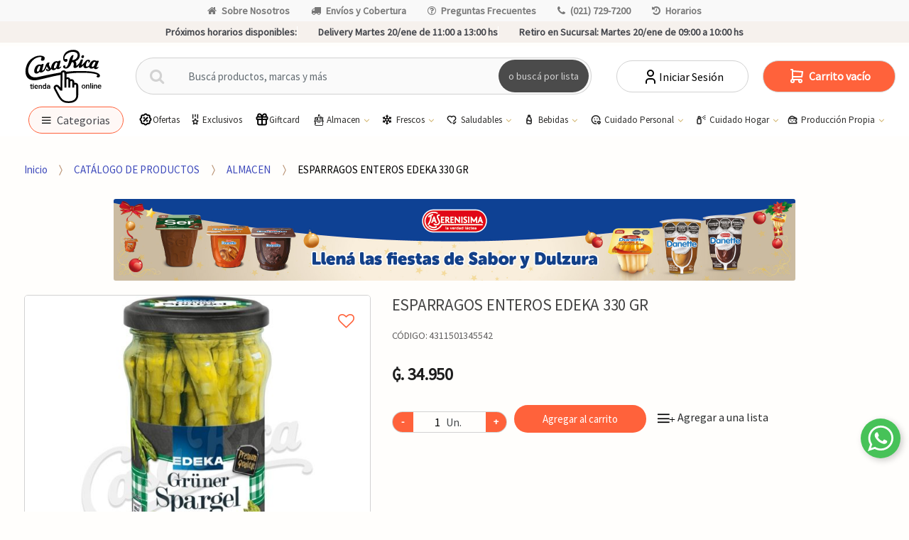

--- FILE ---
content_type: text/html; charset=utf-8
request_url: https://casarica.com.py/esparragos-enteros-edeka-330-gr-p35814
body_size: 36988
content:
<!DOCTYPE html>
<html dir="ltr" lang="es-PY">
<head>
    <meta charset="UTF-8">
    <meta name="viewport" content="width=device-width, initial-scale=1, maximum-scale=1.0, user-scalable=no">
    <title>ESPARRAGOS ENTEROS EDEKA 330 GR</title>
    <base href="https://casarica.com.py/">
                        <meta name="description" content="" />
                    <meta name="google-site-verification" content="9BAPfsXLOWU78qtObi4O7q4W364jTdc2SrmIQAwL1vk" />
                    <meta name="facebook-domain-verification" content="bzd59w5wejk6vdz7h7cyqdodjq2y8v" />
                    <meta name="title" content="ESPARRAGOS ENTEROS EDEKA 330 GR" />
                    <meta name="og:title" content="ESPARRAGOS ENTEROS EDEKA 330 GR" />
                    <meta name="og:description" content="" />
                    <meta name="og:image" content="https://casarica.cdn1.dattamax.com/userfiles/images/productos/600/4311501345542.jpg" />
                    <meta name="og:url" content="https://casarica.com.py/" />
                    <meta name="og:type" content="product" />
                    <meta name="og:site_name" content="Casa Rica | Supermercados: #1 Compras ONLINE Paraguay" />
                <meta name="author" content="mascreativo.com"/>

    <link rel="shortcut icon" href="img/favicon.png">

    <link rel="preconnect" href="https://fonts.googleapis.com">
    <link rel="preconnect" href="https://fonts.gstatic.com" crossorigin>
        <link rel="preconnect" href="https://casarica.cdn1.dattamax.com/">
    
    <!-- FONTS -->
    <link href='https://fonts.googleapis.com/css?family=Source Sans Pro' rel="stylesheet" type="text/css" media="all">

    <!-- inject:css -->
    <link rel="stylesheet" href="public/css/bundle.css?v=1739561603827" type="text/css" media="all"/>
    <!-- endinject -->

        <link href="assets/css/font-techmarket.css" rel="preload" as="style" onload="this.onload=null;this.rel='stylesheet'" />
    <noscript><link href="assets/css/font-techmarket-ext.css" rel="stylesheet" type="text/css" /></noscript>
    <link href="assets/css/techmarket-font-awesome.css" rel="preload" as="style" onload="this.onload=null;this.rel='stylesheet'" />
    <noscript><link href="assets/css/techmarket-font-awesome.css" rel="stylesheet" type="text/css" /></noscript>

    <link rel="stylesheet" href="assets/css/personalizacion.css?r=2" type="text/css" media="all"/>

           
    <!-- Google tag (gtag.js) --> <script async src="https://www.googletagmanager.com/gtag/js?id=G-BCMCWNTE40"></script> <script> window.dataLayer = window.dataLayer || []; function gtag(){dataLayer.push(arguments);} gtag('js', new Date()); gtag('config', ''); </script>
    <!-- Google Tag Manager -->
    <script>(function(w,d,s,l,i){w[l]=w[l]||[];w[l].push({'gtm.start':
                new Date().getTime(),event:'gtm.js'});var f=d.getElementsByTagName(s)[0],
            j=d.createElement(s),dl=l!='dataLayer'?'&l='+l:'';j.async=true;j.src=
            'https://www.googletagmanager.com/gtm.js?id='+i+dl;f.parentNode.insertBefore(j,f);
        })(window,document,'script','dataLayer','GTM-NCT4SNR');</script>
   
    <!-- End Google Tag Manager -->
    <!-- Google Tag Manager (noscript) -->
      
</head>

<body class="ecommercepro-active single-product full-width normal">
<div id="page" class="hfeed site">

    <div class="top-bar top-bar-v2">
    <div class="col-full">
        <ul id="menu-top-bar-left" class="nav justify-content-center">
                            <li class="menu-item animate-dropdown">
                    <a title="Sobre Nosotros" href="javascript:window.open(&#039;https://institucional.casarica.com.py/&#039;, &#039;_blank&#039;);"><i class="fa fa-home"></i>Sobre Nosotros</a>
                </li>
                            <li class="menu-item animate-dropdown">
                    <a title="Envíos y Cobertura" href="mapa-de-cobertura"><i class="fa fa-truck"></i>Envíos y Cobertura</a>
                </li>
                            <li class="menu-item animate-dropdown">
                    <a title="Preguntas Frecuentes" href="preguntas-frecuentes"><i class="fa fa-question-circle-o"></i>Preguntas Frecuentes</a>
                </li>
                            <li class="menu-item animate-dropdown">
                    <a title="(021) 729-7200" href="tel:0217297200"><i class="fa fa-phone"></i>(021) 729-7200</a>
                </li>
                            <li class="menu-item animate-dropdown">
                    <a title="Horarios" href="horarios"><i class="fa fa-history"></i>Horarios</a>
                </li>
                    </ul>
    </div>
    
</div>
    <div class="top-bar top-bar-v2 top-bar-footer" style="position: sticky; bottom: 0; z-index: 10;">
            <div class="col-full">
            <ul class="nav justify-content-center">
                    <li class="menu-item prximos-horarios-disponibles">
                     <b style="font-weight: 600;"> Próximos horarios disponibles:</b>
                    </li>
                                    <li class="menu-item">
                        <span class="retiro-en-sucursal"> </span>  Delivery Martes 20/ene de 11:00 a 13:00 hs</strong>
                    </li>
                                                    <li class="menu-item">
                          <span class="retiro-en-sucursal">  <b style="font-weight: 600;"> Retiro en Sucursal:</b></span> Martes 20/ene de 09:00 a 10:00 hs</strong>
                    </li>
                            </ul>
            <!-- .nav -->
        </div>
        <!-- .col-full -->
    </div>
<!-- .top-bar-v2 -->
    <link href="assets/css/tagify.css" rel="stylesheet">
<style>
	#search-keywords-btn {
		white-space: normal;
		word-wrap: break-word;
		padding: 3px;
		width: 100%;
	}
	.tagify {
		width: 100% !important;
		height: 286px !important;
		min-height: 200px !important;
	}
	.delete_keywords {
		display: flex;
		align-items: center;
	}
	.delete_keywords span {
		font-size: 25px;
		line-height: 20px;
		padding-left: 5px;
	}
	#search-keywords-modal .modal-footer {
		justify-content: right;
	}
	#search-keywords-modal .modal-footer button.delete_keywords:hover {
		color: black !important;
	}
	.tagify {
		font-size: 18px;
		background-image: repeating-linear-gradient(to bottom, #fff, #fff 15%, #0d0c0c 16%);
		border: none;
	}
	.tagify__tag {
		font-size: 20px;
	}
	button.accordion {
		width: 100%;
		background-color: white;
		border: none;
		outline: none;
		text-align: left;
		padding: 15px 20px;
		font-size: 18px;
		color: #333;
		cursor: pointer;
		transition: background-color 0.2s linear;
	}

	a.accordion:after {
		font-family: FontAwesome;
		content: "\f067";
		font-family: "fontawesome";
		font-size: 18px;
		float: right;
	}

	a.accordion.is-open:after {
		content: "\f068";
	}

	button.accordion:hover,
	button.accordion.is-open {
		background-color: #ddd;
	}

	.accordion-content {
		background-color: white;
		border-left: 1px solid whitesmoke;
		border-right: 1px solid whitesmoke;
		padding: 0 20px;
		max-height: 0;
		overflow: hidden;
		transition: max-height 0.2s ease-in-out;
		margin-bottom: 10px;
	}
</style>
<header id="masthead" class="site-header header-v9" style="background-image: none; ">
	<div class="col-full desktop-only">
		<div class="techmarket-sticky-wrap">
		    <div class="top-bar top-bar-v2 top-bar-footer top-bar-fo" style="position: sticky; bottom: 0; z-index: 10;">
									<div class="col-full">
						<ul class="nav justify-content-center">
								<li class="menu-item prximos-horarios-disponibles">
									<b style="font-weight: 600;">Próximos horarios disponibles:</b>
								</li>
															<li class="menu-item">
									<span class="retiro-en-sucursal"> </span>  Delivery Martes 20/ene de 11:00 a 13:00 hs</strong>
								</li>
																						<li class="menu-item">
									<span class="retiro-en-sucursal"> <b style="font-weight: 600;"> Retiro en Sucursal:</b></span> Martes 20/ene de 09:00 a 10:00 hs</strong>
								</li>
													</ul>
						<!-- .nav -->
					</div>
					<!-- .col-full -->
							</div>
			<div class="row">

				<div class="site-branding">
					<a href="./" class="custom-logo-link" rel="home">
						<img  src="img/logo-web-dark2.svg" alt="Casa Rica | Supermercados: #1 Compras ONLINE Paraguay" class="img-responsive logo-dark">
					</a>
					<!-- /.custom-logo-link -->
				</div>
				<!-- /.site-branding -->
				<!-- ============================================================= End Header Logo ============================================================= -->
				<form class="navbar-search" method="get" action="catalogo">
					<label class="sr-only screen-reader-text" for="search">Buscar por:</label>
					<div class="input-group">
						<div class="input-group-btn">
							<button type="submit" class="btn btn-primary">
								<i class="fa fa-search"></i>
								<span class="search-btn">o buscá por lista</span>
							</button>
						</div>
						<input type="text" id="search" class="form-control search-field product-search-field" dir="ltr" value="" name="q" placeholder="Buscá productos, marcas y más"/>
												<div class="buscadorkey" style="padding:0;" id="search-keywords-col">
							<!-- Buscador palabras claves -->
							<button type="button" data-toggle="modal" data-target="#search-keywords-modal" id="search-keywords-btn" class="btn btn-primary">
								<strong class="searchlist">o buscá por lista
								</strong>
							</i>
						</button>
						<!-- Buscador palabras claves -->
					</div>
					<!-- .input-group-btn -->
				</div>
				<!-- .input-group -->
			</form>
			<!-- .primary-navigation -->
			<ul class="header-compare nav navbar-nav">
									<li class="my-account">
						<a href="ingresar" class="has-icon">
							<svg xmlns="http://www.w3.org/2000/svg" width="24" height="24" viewBox="0 0 24 24" fill="none" stroke="currentColor" stroke-width="2" stroke-linecap="round" stroke-linejoin="round">
  <path d="M8 7a4 4 0 1 0 8 0a4 4 0 0 0 -8 0" />
  <path d="M6 21v-2a4 4 0 0 1 4 -4h4a4 4 0 0 1 4 4v2" />
</svg>							Iniciar Sesión
						</a>
					</li>
							</ul>
			<ul id="site-header-cart" class="site-header-cart menu">
				<li class="animate-dropdown dropdown ">
					<a class="cart-contents cant-mont_total-carrito" href="carrito" data-toggle="dropdown" title="Ver su carrito de compras"></a>
					<ul class="dropdown-menu dropdown-menu-mini-cart">
						<li>
							<div class="widget ecommercepro widget_shopping_cart"></div>
							<!-- .widget_shopping_cart -->
						</li>
					</ul>
					<!-- .dropdown-menu-mini-cart -->
				</li>
			</ul>
			<!-- .site-header-cart -->
		</div>
		<div class="stretch-full-width menu-principal-wrap">
			<div class="col-full">
				<div class="row menucat">
					<nav id="handheld-navigation" class="handheld-navigation navegationmenu" aria-label="Handheld Navigation">
						<button class="btn navbar-toggler" type="button" >
							<i class="tm tm-departments-thin thincategoria"></i>
							<span class="categoriamenu">Categorias</span>
						</button>
						<div class="handheld-navigation-menu" id="handheld-navigation-menua">
							<span class="tmhm-close">Categorias</span>
							<div class="menu-content">
								<ul class="menu-items" id="menu-items">
																														<li class="item">
												<a title="EXCLUSIVOS CASA RICA" href="productos-exclusivos">EXCLUSIVOS CASA RICA</a>
											</li>
																					<li class="item">
												<a title="SABORES DE ASIA " href="sabores-de-asia">SABORES DE ASIA </a>
											</li>
																					<li class="item">
												<a title="GIFT CARD" href="/giftcard">GIFT CARD</a>
											</li>
																					<li class="item">
												<a title="PRODUCTOS ECO" href="/productos-eco">PRODUCTOS ECO</a>
											</li>
																																																	<li class="item itemmenu">
												<div class="submenu-item" >
													<a title="ROTISERÍA" data-toggle="dropdown" aria-haspopup="true" id="idmenu">ROTISERÍA 
													</a>
													<i class="fa-solid fa-chevron-right"></i>
												</div>
												<ul class="menu-items submenu" id="submenu">
													<div class="menu-title"  >
														<i class="fa-solid fa-chevron-left"></i>
														MENU PRINCIPAL
													</div>
																											<li class="item">
															<a title="CARNES Y PLATOS DE FONDO" href="catalogo/carnes-y-platos-de-fondo-c332">CARNES Y PLATOS DE FONDO</a>
														</li>
																											<li class="item">
															<a title="EMPANADAS " href="catalogo/empanadas-c325">EMPANADAS </a>
														</li>
																											<li class="item">
															<a title="ENTRADAS Y ENSALADAS" href="catalogo/entradas-y-ensaladas-c326">ENTRADAS Y ENSALADAS</a>
														</li>
																											<li class="item">
															<a title="PASTAS" href="catalogo/pastas-c331">PASTAS</a>
														</li>
																											<li class="item">
															<a title="PIZZAS" href="catalogo/pizzas-c328">PIZZAS</a>
														</li>
																											<li class="item">
															<a title="SALSAS" href="catalogo/salsas-c329">SALSAS</a>
														</li>
																											<li class="item">
															<a title="SANDWICHES" href="catalogo/sandwiches-c330">SANDWICHES</a>
														</li>
																											<li class="item">
															<a title="TARTAS" href="catalogo/tartas-c327">TARTAS</a>
														</li>
																										<li class="item">
														<a title="ROTISERÍA" href="catalogo/rotiseria-c323" style="font-weight:bold!important;">Ver Todos<br>
														<span class="nav-subtext">Descubre todos los productos en: ROTISERÍA</span>
														</a>
													</li>
												</ul>
											</li>
																																								<li class="item itemmenu">
												<div class="submenu-item" >
													<a title="BEBES" data-toggle="dropdown" aria-haspopup="true" id="idmenu">BEBES 
													</a>
													<i class="fa-solid fa-chevron-right"></i>
												</div>
												<ul class="menu-items submenu" id="submenu">
													<div class="menu-title"  >
														<i class="fa-solid fa-chevron-left"></i>
														MENU PRINCIPAL
													</div>
																											<li class="item">
															<a title="ALIMENTOS PARA BEBÉ" href="catalogo/alimentos-para-bebe-c289">ALIMENTOS PARA BEBÉ</a>
														</li>
																											<li class="item">
															<a title="ARTICULOS PARA BEBÉ" href="catalogo/articulos-para-bebe-c290">ARTICULOS PARA BEBÉ</a>
														</li>
																											<li class="item">
															<a title="PAÑALES" href="catalogo/panales-c291">PAÑALES</a>
														</li>
																										<li class="item">
														<a title="BEBES" href="catalogo/bebes-c288" style="font-weight:bold!important;">Ver Todos<br>
														<span class="nav-subtext">Descubre todos los productos en: BEBES</span>
														</a>
													</li>
												</ul>
											</li>
																																								<li class="item itemmenu">
												<div class="submenu-item" >
													<a title="MASCOTAS" data-toggle="dropdown" aria-haspopup="true" id="idmenu">MASCOTAS 
													</a>
													<i class="fa-solid fa-chevron-right"></i>
												</div>
												<ul class="menu-items submenu" id="submenu">
													<div class="menu-title"  >
														<i class="fa-solid fa-chevron-left"></i>
														MENU PRINCIPAL
													</div>
																											<li class="item">
															<a title="ALIMENTOS PARA MASCOTAS" href="catalogo/alimentos-para-mascotas-c338">ALIMENTOS PARA MASCOTAS</a>
														</li>
																											<li class="item">
															<a title="HIGIENE PARA MASCOTAS" href="catalogo/higiene-para-mascotas-c336">HIGIENE PARA MASCOTAS</a>
														</li>
																										<li class="item">
														<a title="MASCOTAS" href="catalogo/mascotas-c314" style="font-weight:bold!important;">Ver Todos<br>
														<span class="nav-subtext">Descubre todos los productos en: MASCOTAS</span>
														</a>
													</li>
												</ul>
											</li>
																																								<li class="item itemmenu">
												<div class="submenu-item" >
													<a title="HELADOS" data-toggle="dropdown" aria-haspopup="true" id="idmenu">HELADOS 
													</a>
													<i class="fa-solid fa-chevron-right"></i>
												</div>
												<ul class="menu-items submenu" id="submenu">
													<div class="menu-title"  >
														<i class="fa-solid fa-chevron-left"></i>
														MENU PRINCIPAL
													</div>
																											<li class="item">
															<a title="ENVASADOS" href="catalogo/envasados-c340">ENVASADOS</a>
														</li>
																											<li class="item">
															<a title="A GRANEL" href="catalogo/a-granel-c341">A GRANEL</a>
														</li>
																										<li class="item">
														<a title="HELADOS" href="catalogo/helados-c339" style="font-weight:bold!important;">Ver Todos<br>
														<span class="nav-subtext">Descubre todos los productos en: HELADOS</span>
														</a>
													</li>
												</ul>
											</li>
																																								<li class="item">
												<a title="BAZAR" href="catalogo/bazar-c342">BAZAR</a>
											</li>
																																								<li class="item itemmenu">
												<div class="submenu-item" >
													<a title="ALMACEN" data-toggle="dropdown" aria-haspopup="true" id="idmenu">ALMACEN 
													</a>
													<i class="fa-solid fa-chevron-right"></i>
												</div>
												<ul class="menu-items submenu" id="submenu">
													<div class="menu-title"  >
														<i class="fa-solid fa-chevron-left"></i>
														MENU PRINCIPAL
													</div>
																											<li class="item">
															<a title="ACEITE DE GIRASOL" href="catalogo/aceite-de-girasol-c2">ACEITE DE GIRASOL</a>
														</li>
																											<li class="item">
															<a title="ACEITE DE OLIVA" href="catalogo/aceite-de-oliva-c3">ACEITE DE OLIVA</a>
														</li>
																											<li class="item">
															<a title="ACEITE DE SOJA" href="catalogo/aceite-de-soja-c4">ACEITE DE SOJA</a>
														</li>
																											<li class="item">
															<a title="ACEITE MEZCLA" href="catalogo/aceite-mezcla-c5">ACEITE MEZCLA</a>
														</li>
																											<li class="item">
															<a title="ALIMENTOS P/ PREPARAR" href="catalogo/alimentos-p-preparar-c6">ALIMENTOS P/ PREPARAR</a>
														</li>
																											<li class="item">
															<a title="ARROZ" href="catalogo/arroz-c7">ARROZ</a>
														</li>
																											<li class="item">
															<a title="AZUCAR" href="catalogo/azucar-c8">AZUCAR</a>
														</li>
																											<li class="item">
															<a title="DEMAS ACEITES" href="catalogo/demas-aceites-c10">DEMAS ACEITES</a>
														</li>
																											<li class="item">
															<a title="ESENCIA Y COLORANTE" href="catalogo/esencia-y-colorante-c11">ESENCIA Y COLORANTE</a>
														</li>
																											<li class="item">
															<a title="FIDEO SECOS" href="catalogo/fideo-secos-c12">FIDEO SECOS</a>
														</li>
																											<li class="item">
															<a title="GALLETITA SALADA" href="catalogo/galletita-salada-c13">GALLETITA SALADA</a>
														</li>
																											<li class="item">
															<a title="HARINA/POLVOS" href="catalogo/harina-polvos-c14">HARINA/POLVOS</a>
														</li>
																											<li class="item">
															<a title="HUEVOS" href="catalogo/huevos-c15">HUEVOS</a>
														</li>
																											<li class="item">
															<a title="LEGUMB.GRANO/SEMILLA" href="catalogo/legumbgrano-semilla-c16">LEGUMB.GRANO/SEMILLA</a>
														</li>
																											<li class="item">
															<a title="MIEL" href="catalogo/miel-c17">MIEL</a>
														</li>
																											<li class="item">
															<a title="POSTRES P/ PREPARAR" href="catalogo/postres-p-preparar-c18">POSTRES P/ PREPARAR</a>
														</li>
																											<li class="item">
															<a title="REPOSTERIA" href="catalogo/reposteria-c19">REPOSTERIA</a>
														</li>
																										<li class="item">
														<a title="ALMACEN" href="catalogo/almacen-c1" style="font-weight:bold!important;">Ver Todos<br>
														<span class="nav-subtext">Descubre todos los productos en: ALMACEN</span>
														</a>
													</li>
												</ul>
											</li>
																																								<li class="item itemmenu">
												<div class="submenu-item" >
													<a title="BEBIDAS CON ALCOHOL" data-toggle="dropdown" aria-haspopup="true" id="idmenu">BEBIDAS CON ALCOHOL 
													</a>
													<i class="fa-solid fa-chevron-right"></i>
												</div>
												<ul class="menu-items submenu" id="submenu">
													<div class="menu-title"  >
														<i class="fa-solid fa-chevron-left"></i>
														MENU PRINCIPAL
													</div>
																											<li class="item">
															<a title="AGUA ARDIENTE" href="catalogo/agua-ardiente-c21">AGUA ARDIENTE</a>
														</li>
																											<li class="item">
															<a title="BRANDY" href="catalogo/brandy-c22">BRANDY</a>
														</li>
																											<li class="item">
															<a title="CERVEZA" href="catalogo/cerveza-c23">CERVEZA</a>
														</li>
																											<li class="item">
															<a title="CHAMPAGNE" href="catalogo/champagne-c24">CHAMPAGNE</a>
														</li>
																											<li class="item">
															<a title="COGNAC" href="catalogo/cognac-c25">COGNAC</a>
														</li>
																											<li class="item">
															<a title="COOLER/COCTEL" href="catalogo/cooler-coctel-c26">COOLER/COCTEL</a>
														</li>
																											<li class="item">
															<a title="FERNET" href="catalogo/fernet-c27">FERNET</a>
														</li>
																											<li class="item">
															<a title="GIN" href="catalogo/gin-c28">GIN</a>
														</li>
																											<li class="item">
															<a title="LICORES" href="catalogo/licores-c29">LICORES</a>
														</li>
																											<li class="item">
															<a title="RON" href="catalogo/ron-c30">RON</a>
														</li>
																											<li class="item">
															<a title="SIDRAS" href="catalogo/sidras-c31">SIDRAS</a>
														</li>
																											<li class="item">
															<a title="TEQUILA/PISCO" href="catalogo/tequila-pisco-c32">TEQUILA/PISCO</a>
														</li>
																											<li class="item">
															<a title="VERMOUTH" href="catalogo/vermouth-c33">VERMOUTH</a>
														</li>
																											<li class="item">
															<a title="VINOS ALEMANES" href="catalogo/vinos-alemanes-c34">VINOS ALEMANES</a>
														</li>
																											<li class="item">
															<a title="VINOS ARGENTINOS" href="catalogo/vinos-argentinos-c35">VINOS ARGENTINOS</a>
														</li>
																											<li class="item">
															<a title="VINOS CHILENOS" href="catalogo/vinos-chilenos-c36">VINOS CHILENOS</a>
														</li>
																											<li class="item">
															<a title="VINOS ESPAÑOLES" href="catalogo/vinos-espanoles-c37">VINOS ESPAÑOLES</a>
														</li>
																											<li class="item">
															<a title="VINOS FRANCESES" href="catalogo/vinos-franceses-c38">VINOS FRANCESES</a>
														</li>
																											<li class="item">
															<a title="VINOS ITALIANOS" href="catalogo/vinos-italianos-c39">VINOS ITALIANOS</a>
														</li>
																											<li class="item">
															<a title="VINOS OTRA PROCEDENCIA" href="catalogo/vinos-otra-procedencia-c40">VINOS OTRA PROCEDENCIA</a>
														</li>
																											<li class="item">
															<a title="VINOS PORTUGUESES" href="catalogo/vinos-portugueses-c41">VINOS PORTUGUESES</a>
														</li>
																											<li class="item">
															<a title="VINOS TETRA" href="catalogo/vinos-tetra-c42">VINOS TETRA</a>
														</li>
																											<li class="item">
															<a title="VINOS URUGUAYOS" href="catalogo/vinos-uruguayos-c43">VINOS URUGUAYOS</a>
														</li>
																											<li class="item">
															<a title="VODKA" href="catalogo/vodka-c44">VODKA</a>
														</li>
																											<li class="item">
															<a title="WHISKY" href="catalogo/whisky-c45">WHISKY</a>
														</li>
																										<li class="item">
														<a title="BEBIDAS CON ALCOHOL" href="catalogo/bebidas-con-alcohol-c20" style="font-weight:bold!important;">Ver Todos<br>
														<span class="nav-subtext">Descubre todos los productos en: BEBIDAS CON ALCOHOL</span>
														</a>
													</li>
												</ul>
											</li>
																																								<li class="item itemmenu">
												<div class="submenu-item" >
													<a title="BEBIDAS SIN ALCOHOL" data-toggle="dropdown" aria-haspopup="true" id="idmenu">BEBIDAS SIN ALCOHOL 
													</a>
													<i class="fa-solid fa-chevron-right"></i>
												</div>
												<ul class="menu-items submenu" id="submenu">
													<div class="menu-title"  >
														<i class="fa-solid fa-chevron-left"></i>
														MENU PRINCIPAL
													</div>
																											<li class="item">
															<a title="AGUA SABORIZADA" href="catalogo/agua-saborizada-c47">AGUA SABORIZADA</a>
														</li>
																											<li class="item">
															<a title="AGUAS MINERALES" href="catalogo/aguas-minerales-c48">AGUAS MINERALES</a>
														</li>
																											<li class="item">
															<a title="BEBIDAS ENERGIZANTES" href="catalogo/bebidas-energizantes-c49">BEBIDAS ENERGIZANTES</a>
														</li>
																											<li class="item">
															<a title="GASEOSAS" href="catalogo/gaseosas-c50">GASEOSAS</a>
														</li>
																											<li class="item">
															<a title="JUGOS" href="catalogo/jugos-c51">JUGOS</a>
														</li>
																											<li class="item">
															<a title="LECHE DE COCO" href="catalogo/leche-de-coco-c52">LECHE DE COCO</a>
														</li>
																											<li class="item">
															<a title="OTRAS BEBIDAS SIN ALC" href="catalogo/otras-bebidas-sin-alc-c53">OTRAS BEBIDAS SIN ALC</a>
														</li>
																											<li class="item">
															<a title="REFRESCOS EN POLVO" href="catalogo/refrescos-en-polvo-c54">REFRESCOS EN POLVO</a>
														</li>
																											<li class="item">
															<a title="TE LIQUIDO" href="catalogo/te-liquido-c55">TE LIQUIDO</a>
														</li>
																										<li class="item">
														<a title="BEBIDAS SIN ALCOHOL" href="catalogo/bebidas-sin-alcohol-c46" style="font-weight:bold!important;">Ver Todos<br>
														<span class="nav-subtext">Descubre todos los productos en: BEBIDAS SIN ALCOHOL</span>
														</a>
													</li>
												</ul>
											</li>
																																								<li class="item itemmenu">
												<div class="submenu-item" >
													<a title="CARNICERIA" data-toggle="dropdown" aria-haspopup="true" id="idmenu">CARNICERIA 
													</a>
													<i class="fa-solid fa-chevron-right"></i>
												</div>
												<ul class="menu-items submenu" id="submenu">
													<div class="menu-title"  >
														<i class="fa-solid fa-chevron-left"></i>
														MENU PRINCIPAL
													</div>
																											<li class="item">
															<a title="CARNES CRUDAS AL VACIO" href="catalogo/carnes-crudas-al-vacio-c57">CARNES CRUDAS AL VACIO</a>
														</li>
																											<li class="item">
															<a title="CERDO" href="catalogo/cerdo-c58">CERDO</a>
														</li>
																											<li class="item">
															<a title="MENUDENCIA POLLO" href="catalogo/menudencia-pollo-c59">MENUDENCIA POLLO</a>
														</li>
																											<li class="item">
															<a title="MENUDENCIA VACUNA" href="catalogo/menudencia-vacuna-c60">MENUDENCIA VACUNA</a>
														</li>
																											<li class="item">
															<a title="OTRAS CARNES" href="catalogo/otras-carnes-c61">OTRAS CARNES</a>
														</li>
																											<li class="item">
															<a title="PESCADO" href="catalogo/pescado-c62">PESCADO</a>
														</li>
																											<li class="item">
															<a title="POLLOS" href="catalogo/pollos-c63">POLLOS</a>
														</li>
																											<li class="item">
															<a title="VACUNO" href="catalogo/vacuno-c64">VACUNO</a>
														</li>
																										<li class="item">
														<a title="CARNICERIA" href="catalogo/carniceria-c56" style="font-weight:bold!important;">Ver Todos<br>
														<span class="nav-subtext">Descubre todos los productos en: CARNICERIA</span>
														</a>
													</li>
												</ul>
											</li>
																																								<li class="item itemmenu">
												<div class="submenu-item" >
													<a title="CHOCOLATES Y GOLOSINAS" data-toggle="dropdown" aria-haspopup="true" id="idmenu">CHOCOLATES Y GOLOSINAS 
													</a>
													<i class="fa-solid fa-chevron-right"></i>
												</div>
												<ul class="menu-items submenu" id="submenu">
													<div class="menu-title"  >
														<i class="fa-solid fa-chevron-left"></i>
														MENU PRINCIPAL
													</div>
																											<li class="item">
															<a title="ALFAJORES" href="catalogo/alfajores-c66">ALFAJORES</a>
														</li>
																											<li class="item">
															<a title="BUDINES" href="catalogo/budines-c67">BUDINES</a>
														</li>
																											<li class="item">
															<a title="CARAMELOS" href="catalogo/caramelos-c68">CARAMELOS</a>
														</li>
																											<li class="item">
															<a title="CHICLES" href="catalogo/chicles-c69">CHICLES</a>
														</li>
																											<li class="item">
															<a title="CHOCOLATES" href="catalogo/chocolates-c70">CHOCOLATES</a>
														</li>
																											<li class="item">
															<a title="CHUPETINES" href="catalogo/chupetines-c71">CHUPETINES</a>
														</li>
																											<li class="item">
															<a title="CONFITES" href="catalogo/confites-c72">CONFITES</a>
														</li>
																											<li class="item">
															<a title="CUCURUCHOS" href="catalogo/cucuruchos-c73">CUCURUCHOS</a>
														</li>
																											<li class="item">
															<a title="GALLETITAS DULCES" href="catalogo/galletitas-dulces-c74">GALLETITAS DULCES</a>
														</li>
																											<li class="item">
															<a title="GOMITAS DULCES" href="catalogo/gomitas-dulces-c75">GOMITAS DULCES</a>
														</li>
																											<li class="item">
															<a title="SALSA P/ HELADO" href="catalogo/salsa-p-helado-c77">SALSA P/ HELADO</a>
														</li>
																											<li class="item">
															<a title="TURRON" href="catalogo/turron-c78">TURRON</a>
														</li>
																										<li class="item">
														<a title="CHOCOLATES Y GOLOSINAS" href="catalogo/chocolates-y-golosinas-c65" style="font-weight:bold!important;">Ver Todos<br>
														<span class="nav-subtext">Descubre todos los productos en: CHOCOLATES Y GOLOSINAS</span>
														</a>
													</li>
												</ul>
											</li>
																																								<li class="item itemmenu">
												<div class="submenu-item" >
													<a title="CONDIMENTOS-SALSAS" data-toggle="dropdown" aria-haspopup="true" id="idmenu">CONDIMENTOS-SALSAS 
													</a>
													<i class="fa-solid fa-chevron-right"></i>
												</div>
												<ul class="menu-items submenu" id="submenu">
													<div class="menu-title"  >
														<i class="fa-solid fa-chevron-left"></i>
														MENU PRINCIPAL
													</div>
																											<li class="item">
															<a title="CALDOS/SOPAS" href="catalogo/caldos-sopas-c80">CALDOS/SOPAS</a>
														</li>
																											<li class="item">
															<a title="CONDIMENTOS/ADERESOS" href="catalogo/condimentos-aderesos-c81">CONDIMENTOS/ADERESOS</a>
														</li>
																											<li class="item">
															<a title="KETCHUP" href="catalogo/ketchup-c82">KETCHUP</a>
														</li>
																											<li class="item">
															<a title="MAYONESA" href="catalogo/mayonesa-c83">MAYONESA</a>
														</li>
																											<li class="item">
															<a title="MOSTAZA" href="catalogo/mostaza-c84">MOSTAZA</a>
														</li>
																											<li class="item">
															<a title="SAL" href="catalogo/sal-c85">SAL</a>
														</li>
																											<li class="item">
															<a title="SALSA DE SOJA" href="catalogo/salsa-de-soja-c86">SALSA DE SOJA</a>
														</li>
																											<li class="item">
															<a title="SALSA GOLF" href="catalogo/salsa-golf-c87">SALSA GOLF</a>
														</li>
																											<li class="item">
															<a title="SALSAS PICANTES" href="catalogo/salsas-picantes-c88">SALSAS PICANTES</a>
														</li>
																											<li class="item">
															<a title="SALSAS VARIAS" href="catalogo/salsas-varias-c89">SALSAS VARIAS</a>
														</li>
																											<li class="item">
															<a title="TOMATADOS" href="catalogo/tomatados-c90">TOMATADOS</a>
														</li>
																											<li class="item">
															<a title="VINAGRES" href="catalogo/vinagres-c91">VINAGRES</a>
														</li>
																										<li class="item">
														<a title="CONDIMENTOS-SALSAS" href="catalogo/condimentos-salsas-c79" style="font-weight:bold!important;">Ver Todos<br>
														<span class="nav-subtext">Descubre todos los productos en: CONDIMENTOS-SALSAS</span>
														</a>
													</li>
												</ul>
											</li>
																																								<li class="item itemmenu">
												<div class="submenu-item" >
													<a title="CONFITERIA" data-toggle="dropdown" aria-haspopup="true" id="idmenu">CONFITERIA 
													</a>
													<i class="fa-solid fa-chevron-right"></i>
												</div>
												<ul class="menu-items submenu" id="submenu">
													<div class="menu-title"  >
														<i class="fa-solid fa-chevron-left"></i>
														MENU PRINCIPAL
													</div>
																											<li class="item">
															<a title="ALFAJOR-PASTAFROLA" href="catalogo/alfajor-pastafrola-c93">ALFAJOR-PASTAFROLA</a>
														</li>
																											<li class="item">
															<a title="BOLLOS-CHURROS" href="catalogo/bollos-churros-c95">BOLLOS-CHURROS</a>
														</li>
																											<li class="item">
															<a title="BUDINES PRODUCCION" href="catalogo/budines-produccion-c96">BUDINES PRODUCCION</a>
														</li>
																											<li class="item">
															<a title="CONFITERIA TERCEROS" href="catalogo/confiteria-terceros-c97">CONFITERIA TERCEROS</a>
														</li>
																											<li class="item">
															<a title="GALLETITAS" href="catalogo/galletitas-c99">GALLETITAS</a>
														</li>
																											<li class="item">
															<a title="MUFFINS" href="catalogo/muffins-c100">MUFFINS</a>
														</li>
																											<li class="item">
															<a title="POSTRES" href="catalogo/postres-c322">POSTRES</a>
														</li>
																										<li class="item">
														<a title="CONFITERIA" href="catalogo/confiteria-c92" style="font-weight:bold!important;">Ver Todos<br>
														<span class="nav-subtext">Descubre todos los productos en: CONFITERIA</span>
														</a>
													</li>
												</ul>
											</li>
																																								<li class="item itemmenu">
												<div class="submenu-item" >
													<a title="CONGELADOS" data-toggle="dropdown" aria-haspopup="true" id="idmenu">CONGELADOS 
													</a>
													<i class="fa-solid fa-chevron-right"></i>
												</div>
												<ul class="menu-items submenu" id="submenu">
													<div class="menu-title"  >
														<i class="fa-solid fa-chevron-left"></i>
														MENU PRINCIPAL
													</div>
																											<li class="item">
															<a title="APANADOS DE POLLO" href="catalogo/apanados-de-pollo-c104">APANADOS DE POLLO</a>
														</li>
																											<li class="item">
															<a title="COMIDAS CONGELADAS" href="catalogo/comidas-congeladas-c105">COMIDAS CONGELADAS</a>
														</li>
																											<li class="item">
															<a title="EMPANADAS Y TARTAS" href="catalogo/empanadas-y-tartas-c106">EMPANADAS Y TARTAS</a>
														</li>
																											<li class="item">
															<a title="FRUTOS DE MAR" href="catalogo/frutos-de-mar-c107">FRUTOS DE MAR</a>
														</li>
																											<li class="item">
															<a title="HAMBURGUESA" href="catalogo/hamburguesa-c108">HAMBURGUESA</a>
														</li>
																											<li class="item">
															<a title="PAPAS P/ FREIR" href="catalogo/papas-p-freir-c111">PAPAS P/ FREIR</a>
														</li>
																											<li class="item">
															<a title="PESCADO CONGELADOS" href="catalogo/pescado-congelados-c112">PESCADO CONGELADOS</a>
														</li>
																											<li class="item">
															<a title="PIZZAS CONGELADOS" href="catalogo/pizzas-congelados-c113">PIZZAS CONGELADOS</a>
														</li>
																											<li class="item">
															<a title="VACUNOS CONGELADOS" href="catalogo/vacunos-congelados-c114">VACUNOS CONGELADOS</a>
														</li>
																											<li class="item">
															<a title="VERDURAS/FRUTAS CONGELADOS" href="catalogo/verduras-frutas-congelados-c115">VERDURAS/FRUTAS CONGELADOS</a>
														</li>
																										<li class="item">
														<a title="CONGELADOS" href="catalogo/congelados-c103" style="font-weight:bold!important;">Ver Todos<br>
														<span class="nav-subtext">Descubre todos los productos en: CONGELADOS</span>
														</a>
													</li>
												</ul>
											</li>
																																								<li class="item itemmenu">
												<div class="submenu-item" >
													<a title="CONSERVADOS" data-toggle="dropdown" aria-haspopup="true" id="idmenu">CONSERVADOS 
													</a>
													<i class="fa-solid fa-chevron-right"></i>
												</div>
												<ul class="menu-items submenu" id="submenu">
													<div class="menu-title"  >
														<i class="fa-solid fa-chevron-left"></i>
														MENU PRINCIPAL
													</div>
																											<li class="item">
															<a title="ACEITUNAS" href="catalogo/aceitunas-c117">ACEITUNAS</a>
														</li>
																											<li class="item">
															<a title="CARNE EN CONSERVA" href="catalogo/carne-en-conserva-c118">CARNE EN CONSERVA</a>
														</li>
																											<li class="item">
															<a title="FRUTAS EN ALMIBAR" href="catalogo/frutas-en-almibar-c119">FRUTAS EN ALMIBAR</a>
														</li>
																											<li class="item">
															<a title="PALMITOS" href="catalogo/palmitos-c120">PALMITOS</a>
														</li>
																											<li class="item">
															<a title="PESCADO/MARISCO EN CONSERVA" href="catalogo/pescado-marisco-en-conserva-c121">PESCADO/MARISCO EN CONSERVA</a>
														</li>
																											<li class="item">
															<a title="VEGETALES Y LEGUMBRES" href="catalogo/vegetales-y-legumbres-c122">VEGETALES Y LEGUMBRES</a>
														</li>
																										<li class="item">
														<a title="CONSERVADOS" href="catalogo/conservados-c116" style="font-weight:bold!important;">Ver Todos<br>
														<span class="nav-subtext">Descubre todos los productos en: CONSERVADOS</span>
														</a>
													</li>
												</ul>
											</li>
																																								<li class="item itemmenu">
												<div class="submenu-item" >
													<a title="CUIDADO DEL HOGAR" data-toggle="dropdown" aria-haspopup="true" id="idmenu">CUIDADO DEL HOGAR 
													</a>
													<i class="fa-solid fa-chevron-right"></i>
												</div>
												<ul class="menu-items submenu" id="submenu">
													<div class="menu-title"  >
														<i class="fa-solid fa-chevron-left"></i>
														MENU PRINCIPAL
													</div>
																											<li class="item">
															<a title="APRESTOS Y PERFUME P/TELAS" href="catalogo/aprestos-y-perfume-p-telas-c124">APRESTOS Y PERFUME P/TELAS</a>
														</li>
																											<li class="item">
															<a title="ARTICULOS DE LIMPIEZA" href="catalogo/articulos-de-limpieza-c125">ARTICULOS DE LIMPIEZA</a>
														</li>
																											<li class="item">
															<a title="ARTICULOS P/AUTOMOVILES" href="catalogo/articulos-p-automoviles-c126">ARTICULOS P/AUTOMOVILES</a>
														</li>
																											<li class="item">
															<a title="ARTICULOS P/EMBALAJE" href="catalogo/articulos-p-embalaje-c127">ARTICULOS P/EMBALAJE</a>
														</li>
																											<li class="item">
															<a title="BOLSAS DE RESIDUOS" href="catalogo/bolsas-de-residuos-c306">BOLSAS DE RESIDUOS</a>
														</li>
																											<li class="item">
															<a title="COMBUSTIBLE" href="catalogo/combustible-c313">COMBUSTIBLE</a>
														</li>
																											<li class="item">
															<a title="CUIDADO DE MUEBLE" href="catalogo/cuidado-de-mueble-c129">CUIDADO DE MUEBLE</a>
														</li>
																											<li class="item">
															<a title="CUIDADO DE PISCINA" href="catalogo/cuidado-de-piscina-c130">CUIDADO DE PISCINA</a>
														</li>
																											<li class="item">
															<a title="CUIDADOS DE CALZADO" href="catalogo/cuidados-de-calzado-c131">CUIDADOS DE CALZADO</a>
														</li>
																											<li class="item">
															<a title="CUIDADOS DE PISO" href="catalogo/cuidados-de-piso-c132">CUIDADOS DE PISO</a>
														</li>
																											<li class="item">
															<a title="DESODORANTES" href="catalogo/desodorantes-c309">DESODORANTES</a>
														</li>
																											<li class="item">
															<a title="ESPONJAS/ LANAS/ FRANELAS/ GUANTE" href="catalogo/esponjas-lanas-franelas-guante-c133">ESPONJAS/ LANAS/ FRANELAS/ GUANTE</a>
														</li>
																											<li class="item">
															<a title="INSECTICIDAS/ TRAMPA" href="catalogo/insecticidas-trampa-c134">INSECTICIDAS/ TRAMPA</a>
														</li>
																											<li class="item">
															<a title="JABON PARA ROPA" href="catalogo/jabon-para-ropa-c135">JABON PARA ROPA</a>
														</li>
																											<li class="item">
															<a title="LAVADO DE ROPA " href="catalogo/lavado-de-ropa-c311">LAVADO DE ROPA </a>
														</li>
																											<li class="item">
															<a title="LAVANDINAS Y QUITAMANCHAS" href="catalogo/lavandinas-y-quitamanchas-c136">LAVANDINAS Y QUITAMANCHAS</a>
														</li>
																											<li class="item">
															<a title="LAVAVAJILLAS/ DETERGENTES" href="catalogo/lavavajillas-detergentes-c137">LAVAVAJILLAS/ DETERGENTES</a>
														</li>
																											<li class="item">
															<a title="LIMPIADORES" href="catalogo/limpiadores-c138">LIMPIADORES</a>
														</li>
																											<li class="item">
															<a title="LUSTRAMUEBLES" href="catalogo/lustramuebles-c139">LUSTRAMUEBLES</a>
														</li>
																											<li class="item">
															<a title="PAPELES" href="catalogo/papeles-c310">PAPELES</a>
														</li>
																											<li class="item">
															<a title="PERFUMADORES DE AMBIENTE" href="catalogo/perfumadores-de-ambiente-c140">PERFUMADORES DE AMBIENTE</a>
														</li>
																											<li class="item">
															<a title="REPELENTES" href="catalogo/repelentes-c141">REPELENTES</a>
														</li>
																											<li class="item">
															<a title="SERVILLETA" href="catalogo/servilleta-c308">SERVILLETA</a>
														</li>
																											<li class="item">
															<a title="SUAVIZANTES" href="catalogo/suavizantes-c142">SUAVIZANTES</a>
														</li>
																											<li class="item">
															<a title="TOALLAS/ ROLLOS P/ COCINA" href="catalogo/toallas-rollos-p-cocina-c143">TOALLAS/ ROLLOS P/ COCINA</a>
														</li>
																										<li class="item">
														<a title="CUIDADO DEL HOGAR" href="catalogo/cuidado-del-hogar-c123" style="font-weight:bold!important;">Ver Todos<br>
														<span class="nav-subtext">Descubre todos los productos en: CUIDADO DEL HOGAR</span>
														</a>
													</li>
												</ul>
											</li>
																																								<li class="item itemmenu">
												<div class="submenu-item" >
													<a title="CUIDADO PERSONAL" data-toggle="dropdown" aria-haspopup="true" id="idmenu">CUIDADO PERSONAL 
													</a>
													<i class="fa-solid fa-chevron-right"></i>
												</div>
												<ul class="menu-items submenu" id="submenu">
													<div class="menu-title"  >
														<i class="fa-solid fa-chevron-left"></i>
														MENU PRINCIPAL
													</div>
																											<li class="item">
															<a title="ACCESORIOS CORPORALES" href="catalogo/accesorios-corporales-c145">ACCESORIOS CORPORALES</a>
														</li>
																											<li class="item">
															<a title="CREMAS" href="catalogo/cremas-c147">CREMAS</a>
														</li>
																											<li class="item">
															<a title="CUIDADO CAPILAR" href="catalogo/cuidado-capilar-c148">CUIDADO CAPILAR</a>
														</li>
																											<li class="item">
															<a title="CUIDADO FEMENINO" href="catalogo/cuidado-femenino-c149">CUIDADO FEMENINO</a>
														</li>
																											<li class="item">
															<a title="CUIDADO MASCULINO" href="catalogo/cuidado-masculino-c150">CUIDADO MASCULINO</a>
														</li>
																											<li class="item">
															<a title="DESODORANTES AXILARES" href="catalogo/desodorantes-axilares-c151">DESODORANTES AXILARES</a>
														</li>
																											<li class="item">
															<a title="FARMACIA" href="catalogo/farmacia-c152">FARMACIA</a>
														</li>
																											<li class="item">
															<a title="FIJADOR DE PELO" href="catalogo/fijador-de-pelo-c153">FIJADOR DE PELO</a>
														</li>
																											<li class="item">
															<a title="HIGIENE DENTAL" href="catalogo/higiene-dental-c154">HIGIENE DENTAL</a>
														</li>
																											<li class="item">
															<a title="JABON TOCADOR EN PAN" href="catalogo/jabon-tocador-en-pan-c155">JABON TOCADOR EN PAN</a>
														</li>
																											<li class="item">
															<a title="JABON TOCADOR LIQUIDO" href="catalogo/jabon-tocador-liquido-c156">JABON TOCADOR LIQUIDO</a>
														</li>
																											<li class="item">
															<a title="MAQUINA DE AFEITAR" href="catalogo/maquina-de-afeitar-c157">MAQUINA DE AFEITAR</a>
														</li>
																											<li class="item">
															<a title="PAÑALES" href="catalogo/panales-c158">PAÑALES</a>
														</li>
																											<li class="item">
															<a title="PRODUCTOS SOLARES" href="catalogo/productos-solares-c160">PRODUCTOS SOLARES</a>
														</li>
																											<li class="item">
															<a title="PROTECCION FEMENINA" href="catalogo/proteccion-femenina-c161">PROTECCION FEMENINA</a>
														</li>
																											<li class="item">
															<a title="SAL DE BAÑO" href="catalogo/sal-de-bano-c162">SAL DE BAÑO</a>
														</li>
																											<li class="item">
															<a title="TALCOS" href="catalogo/talcos-c163">TALCOS</a>
														</li>
																											<li class="item">
															<a title="TINTE P/PELO" href="catalogo/tinte-p-pelo-c164">TINTE P/PELO</a>
														</li>
																										<li class="item">
														<a title="CUIDADO PERSONAL" href="catalogo/cuidado-personal-c144" style="font-weight:bold!important;">Ver Todos<br>
														<span class="nav-subtext">Descubre todos los productos en: CUIDADO PERSONAL</span>
														</a>
													</li>
												</ul>
											</li>
																																								<li class="item itemmenu">
												<div class="submenu-item" >
													<a title="DESAYUNO" data-toggle="dropdown" aria-haspopup="true" id="idmenu">DESAYUNO 
													</a>
													<i class="fa-solid fa-chevron-right"></i>
												</div>
												<ul class="menu-items submenu" id="submenu">
													<div class="menu-title"  >
														<i class="fa-solid fa-chevron-left"></i>
														MENU PRINCIPAL
													</div>
																											<li class="item">
															<a title="ALIMENTOS SABORIZADOS" href="catalogo/alimentos-saborizados-c166">ALIMENTOS SABORIZADOS</a>
														</li>
																											<li class="item">
															<a title="CAFE" href="catalogo/cafe-c167">CAFE</a>
														</li>
																											<li class="item">
															<a title="CEREAL EN BARRA" href="catalogo/cereal-en-barra-c168">CEREAL EN BARRA</a>
														</li>
																											<li class="item">
															<a title="CEREALES" href="catalogo/cereales-c169">CEREALES</a>
														</li>
																											<li class="item">
															<a title="CHOCOLATE EN POLVO" href="catalogo/chocolate-en-polvo-c170">CHOCOLATE EN POLVO</a>
														</li>
																											<li class="item">
															<a title="DULCES" href="catalogo/dulces-c171">DULCES</a>
														</li>
																											<li class="item">
															<a title="HIERBAS MEDICINALES" href="catalogo/hierbas-medicinales-c172">HIERBAS MEDICINALES</a>
														</li>
																											<li class="item">
															<a title="LECHE EN POLVO" href="catalogo/leche-en-polvo-c173">LECHE EN POLVO</a>
														</li>
																											<li class="item">
															<a title="MERMELADAS" href="catalogo/mermeladas-c174">MERMELADAS</a>
														</li>
																											<li class="item">
															<a title="NUTRICION INFANTIL" href="catalogo/nutricion-infantil-c175">NUTRICION INFANTIL</a>
														</li>
																											<li class="item">
															<a title="TE" href="catalogo/te-c176">TE</a>
														</li>
																											<li class="item">
															<a title="YERBA" href="catalogo/yerba-c177">YERBA</a>
														</li>
																										<li class="item">
														<a title="DESAYUNO" href="catalogo/desayuno-c165" style="font-weight:bold!important;">Ver Todos<br>
														<span class="nav-subtext">Descubre todos los productos en: DESAYUNO</span>
														</a>
													</li>
												</ul>
											</li>
																																								<li class="item itemmenu">
												<div class="submenu-item" >
													<a title="SALUDABLES" data-toggle="dropdown" aria-haspopup="true" id="idmenu">SALUDABLES 
													</a>
													<i class="fa-solid fa-chevron-right"></i>
												</div>
												<ul class="menu-items submenu" id="submenu">
													<div class="menu-title"  >
														<i class="fa-solid fa-chevron-left"></i>
														MENU PRINCIPAL
													</div>
																											<li class="item">
															<a title="ALMACEN DIET" href="catalogo/almacen-diet-c179">ALMACEN DIET</a>
														</li>
																											<li class="item">
															<a title="APTOS PARA CELIACOS" href="catalogo/aptos-para-celiacos-c180">APTOS PARA CELIACOS</a>
														</li>
																											<li class="item">
															<a title="ARROZ DIET" href="catalogo/arroz-diet-c181">ARROZ DIET</a>
														</li>
																											<li class="item">
															<a title="CHOCOLATES/GOLOSINAS DIET" href="catalogo/chocolates-golosinas-diet-c183">CHOCOLATES/GOLOSINAS DIET</a>
														</li>
																											<li class="item">
															<a title="CONDIMENTOS Y SALSAS DIET" href="catalogo/condimentos-y-salsas-diet-c184">CONDIMENTOS Y SALSAS DIET</a>
														</li>
																											<li class="item">
															<a title="EDULCORANTE" href="catalogo/edulcorante-c185">EDULCORANTE</a>
														</li>
																											<li class="item">
															<a title="FIDEOS DIET" href="catalogo/fideos-diet-c186">FIDEOS DIET</a>
														</li>
																											<li class="item">
															<a title="GALLETITAS DIET" href="catalogo/galletitas-diet-c187">GALLETITAS DIET</a>
														</li>
																											<li class="item">
															<a title="JUGOS DIET" href="catalogo/jugos-diet-c188">JUGOS DIET</a>
														</li>
																											<li class="item">
															<a title="MATINALES DIET" href="catalogo/matinales-diet-c189">MATINALES DIET</a>
														</li>
																											<li class="item">
															<a title="MERMELADA Y DULCE DIET" href="catalogo/mermelada-y-dulce-diet-c190">MERMELADA Y DULCE DIET</a>
														</li>
																											<li class="item">
															<a title="POSTRES DIET" href="catalogo/postres-diet-c191">POSTRES DIET</a>
														</li>
																											<li class="item">
															<a title="SAL DIET" href="catalogo/sal-diet-c192">SAL DIET</a>
														</li>
																										<li class="item">
														<a title="SALUDABLES" href="catalogo/saludables-c178" style="font-weight:bold!important;">Ver Todos<br>
														<span class="nav-subtext">Descubre todos los productos en: SALUDABLES</span>
														</a>
													</li>
												</ul>
											</li>
																																								<li class="item itemmenu">
												<div class="submenu-item" >
													<a title="FIAMBRERIA" data-toggle="dropdown" aria-haspopup="true" id="idmenu">FIAMBRERIA 
													</a>
													<i class="fa-solid fa-chevron-right"></i>
												</div>
												<ul class="menu-items submenu" id="submenu">
													<div class="menu-title"  >
														<i class="fa-solid fa-chevron-left"></i>
														MENU PRINCIPAL
													</div>
																											<li class="item">
															<a title="BUTIFARRA" href="catalogo/butifarra-c194">BUTIFARRA</a>
														</li>
																											<li class="item">
															<a title="CHACINADOS AL VACIO" href="catalogo/chacinados-al-vacio-c195">CHACINADOS AL VACIO</a>
														</li>
																											<li class="item">
															<a title="CHORIZOS SURTIDOS" href="catalogo/chorizos-surtidos-c196">CHORIZOS SURTIDOS</a>
														</li>
																											<li class="item">
															<a title="COSTILLA AHUMADA" href="catalogo/costilla-ahumada-c197">COSTILLA AHUMADA</a>
														</li>
																											<li class="item">
															<a title="ENCURTIDOS EN GRANEL" href="catalogo/encurtidos-en-granel-c198">ENCURTIDOS EN GRANEL</a>
														</li>
																											<li class="item">
															<a title="FIAMBRES" href="catalogo/fiambres-c199">FIAMBRES</a>
														</li>
																											<li class="item">
															<a title="GRASA" href="catalogo/grasa-c200">GRASA</a>
														</li>
																											<li class="item">
															<a title="JAMONES" href="catalogo/jamones-c201">JAMONES</a>
														</li>
																											<li class="item">
															<a title="LOMO AHUMADO" href="catalogo/lomo-ahumado-c202">LOMO AHUMADO</a>
														</li>
																											<li class="item">
															<a title="MORCILLA" href="catalogo/morcilla-c203">MORCILLA</a>
														</li>
																											<li class="item">
															<a title="MORTADELA" href="catalogo/mortadela-c204">MORTADELA</a>
														</li>
																											<li class="item">
															<a title="PANCETAS" href="catalogo/pancetas-c205">PANCETAS</a>
														</li>
																											<li class="item">
															<a title="PANCHO" href="catalogo/pancho-c206">PANCHO</a>
														</li>
																											<li class="item">
															<a title="PATES" href="catalogo/pates-c207">PATES</a>
														</li>
																											<li class="item">
															<a title="SALAMES/SALAMITOS" href="catalogo/salames-salamitos-c208">SALAMES/SALAMITOS</a>
														</li>
																										<li class="item">
														<a title="FIAMBRERIA" href="catalogo/fiambreria-c193" style="font-weight:bold!important;">Ver Todos<br>
														<span class="nav-subtext">Descubre todos los productos en: FIAMBRERIA</span>
														</a>
													</li>
												</ul>
											</li>
																																								<li class="item itemmenu">
												<div class="submenu-item" >
													<a title="LACTEOS" data-toggle="dropdown" aria-haspopup="true" id="idmenu">LACTEOS 
													</a>
													<i class="fa-solid fa-chevron-right"></i>
												</div>
												<ul class="menu-items submenu" id="submenu">
													<div class="menu-title"  >
														<i class="fa-solid fa-chevron-left"></i>
														MENU PRINCIPAL
													</div>
																											<li class="item">
															<a title="BEBIDAS LACTEAS" href="catalogo/bebidas-lacteas-c210">BEBIDAS LACTEAS</a>
														</li>
																											<li class="item">
															<a title="CREMA DE LECHE" href="catalogo/crema-de-leche-c211">CREMA DE LECHE</a>
														</li>
																											<li class="item">
															<a title="LECHE ALTERNATIVA" href="catalogo/leche-alternativa-c212">LECHE ALTERNATIVA</a>
														</li>
																											<li class="item">
															<a title="LECHE CHOCOLATADA" href="catalogo/leche-chocolatada-c213">LECHE CHOCOLATADA</a>
														</li>
																											<li class="item">
															<a title="LECHE CONDENSADA/EVAPORADA" href="catalogo/leche-condensada-evaporada-c214">LECHE CONDENSADA/EVAPORADA</a>
														</li>
																											<li class="item">
															<a title="LECHE DE CABRA" href="catalogo/leche-de-cabra-c215">LECHE DE CABRA</a>
														</li>
																											<li class="item">
															<a title="LECHE DESCREMADA" href="catalogo/leche-descremada-c216">LECHE DESCREMADA</a>
														</li>
																											<li class="item">
															<a title="LECHE DESLACTOSADA" href="catalogo/leche-deslactosada-c217">LECHE DESLACTOSADA</a>
														</li>
																											<li class="item">
															<a title="LECHE ENTERA" href="catalogo/leche-entera-c218">LECHE ENTERA</a>
														</li>
																											<li class="item">
															<a title="MANTECAS" href="catalogo/mantecas-c219">MANTECAS</a>
														</li>
																											<li class="item">
															<a title="MARGARINA" href="catalogo/margarina-c220">MARGARINA</a>
														</li>
																											<li class="item">
															<a title="OTROS LACTEOS" href="catalogo/otros-lacteos-c221">OTROS LACTEOS</a>
														</li>
																											<li class="item">
															<a title="SOBREMESAS/POSTRES" href="catalogo/sobremesas-postres-c222">SOBREMESAS/POSTRES</a>
														</li>
																											<li class="item">
															<a title="YOGURT DIETETICO" href="catalogo/yogurt-dietetico-c223">YOGURT DIETETICO</a>
														</li>
																											<li class="item">
															<a title="YOGURT ENTERO" href="catalogo/yogurt-entero-c224">YOGURT ENTERO</a>
														</li>
																										<li class="item">
														<a title="LACTEOS" href="catalogo/lacteos-c209" style="font-weight:bold!important;">Ver Todos<br>
														<span class="nav-subtext">Descubre todos los productos en: LACTEOS</span>
														</a>
													</li>
												</ul>
											</li>
																																								<li class="item itemmenu">
												<div class="submenu-item" >
													<a title="PANADERIA" data-toggle="dropdown" aria-haspopup="true" id="idmenu">PANADERIA 
													</a>
													<i class="fa-solid fa-chevron-right"></i>
												</div>
												<ul class="menu-items submenu" id="submenu">
													<div class="menu-title"  >
														<i class="fa-solid fa-chevron-left"></i>
														MENU PRINCIPAL
													</div>
																											<li class="item">
															<a title="CHIPA TERCEROS" href="catalogo/chipa-terceros-c227">CHIPA TERCEROS</a>
														</li>
																											<li class="item">
															<a title="CHIPAS CR" href="catalogo/chipas-cr-c228">CHIPAS CR</a>
														</li>
																											<li class="item">
															<a title="PAN BLANCO CR" href="catalogo/pan-blanco-cr-c230">PAN BLANCO CR</a>
														</li>
																											<li class="item">
															<a title="PAN DULCE" href="catalogo/pan-dulce-c231">PAN DULCE</a>
														</li>
																											<li class="item">
															<a title="PAN DULCE TERCEROS" href="catalogo/pan-dulce-terceros-c232">PAN DULCE TERCEROS</a>
														</li>
																											<li class="item">
															<a title="PAN INTEGRAL CR" href="catalogo/pan-integral-cr-c233">PAN INTEGRAL CR</a>
														</li>
																											<li class="item">
															<a title="PANIFICADOS TERCEROS" href="catalogo/panificados-terceros-c234">PANIFICADOS TERCEROS</a>
														</li>
																											<li class="item">
															<a title="PRODUCTOS SECOS BLANCOS CR" href="catalogo/productos-secos-blancos-cr-c235">PRODUCTOS SECOS BLANCOS CR</a>
														</li>
																											<li class="item">
															<a title="PRODUCTOS SECOS INTEGRAL CR" href="catalogo/productos-secos-integral-cr-c236">PRODUCTOS SECOS INTEGRAL CR</a>
														</li>
																										<li class="item">
														<a title="PANADERIA" href="catalogo/panaderia-c225" style="font-weight:bold!important;">Ver Todos<br>
														<span class="nav-subtext">Descubre todos los productos en: PANADERIA</span>
														</a>
													</li>
												</ul>
											</li>
																																								<li class="item itemmenu">
												<div class="submenu-item" >
													<a title="PASTAS FRESCAS" data-toggle="dropdown" aria-haspopup="true" id="idmenu">PASTAS FRESCAS 
													</a>
													<i class="fa-solid fa-chevron-right"></i>
												</div>
												<ul class="menu-items submenu" id="submenu">
													<div class="menu-title"  >
														<i class="fa-solid fa-chevron-left"></i>
														MENU PRINCIPAL
													</div>
																											<li class="item">
															<a title="CAPELETIS" href="catalogo/capeletis-c238">CAPELETIS</a>
														</li>
																											<li class="item">
															<a title="FIDEO FRESCOS" href="catalogo/fideo-frescos-c239">FIDEO FRESCOS</a>
														</li>
																											<li class="item">
															<a title="LASAGNAS" href="catalogo/lasagnas-c240">LASAGNAS</a>
														</li>
																											<li class="item">
															<a title="ÑOQUIS" href="catalogo/noquis-c241">ÑOQUIS</a>
														</li>
																											<li class="item">
															<a title="PANQUEQUE" href="catalogo/panqueque-c242">PANQUEQUE</a>
														</li>
																											<li class="item">
															<a title="RAVIOLES" href="catalogo/ravioles-c243">RAVIOLES</a>
														</li>
																											<li class="item">
															<a title="SORRENTINOS" href="catalogo/sorrentinos-c244">SORRENTINOS</a>
														</li>
																											<li class="item">
															<a title="TAPA EMPANADA" href="catalogo/tapa-empanada-c245">TAPA EMPANADA</a>
														</li>
																											<li class="item">
															<a title="TAPA PASCUALINA" href="catalogo/tapa-pascualina-c246">TAPA PASCUALINA</a>
														</li>
																										<li class="item">
														<a title="PASTAS FRESCAS" href="catalogo/pastas-frescas-c237" style="font-weight:bold!important;">Ver Todos<br>
														<span class="nav-subtext">Descubre todos los productos en: PASTAS FRESCAS</span>
														</a>
													</li>
												</ul>
											</li>
																																								<li class="item itemmenu">
												<div class="submenu-item" >
													<a title="QUESERIA" data-toggle="dropdown" aria-haspopup="true" id="idmenu">QUESERIA 
													</a>
													<i class="fa-solid fa-chevron-right"></i>
												</div>
												<ul class="menu-items submenu" id="submenu">
													<div class="menu-title"  >
														<i class="fa-solid fa-chevron-left"></i>
														MENU PRINCIPAL
													</div>
																											<li class="item">
															<a title="FYMBO" href="catalogo/fymbo-c248">FYMBO</a>
														</li>
																											<li class="item">
															<a title="GOUDA" href="catalogo/gouda-c249">GOUDA</a>
														</li>
																											<li class="item">
															<a title="MUZZARELLA" href="catalogo/muzzarella-c250">MUZZARELLA</a>
														</li>
																											<li class="item">
															<a title="OTROS QUESOS" href="catalogo/otros-quesos-c251">OTROS QUESOS</a>
														</li>
																											<li class="item">
															<a title="PATEGRAS" href="catalogo/pategras-c252">PATEGRAS</a>
														</li>
																											<li class="item">
															<a title="QUESO CUARTIROLO/CREMOSO" href="catalogo/queso-cuartirolo-cremoso-c253">QUESO CUARTIROLO/CREMOSO</a>
														</li>
																											<li class="item">
															<a title="QUESO DIET" href="catalogo/queso-diet-c254">QUESO DIET</a>
														</li>
																											<li class="item">
															<a title="QUESO FONTINA" href="catalogo/queso-fontina-c255">QUESO FONTINA</a>
														</li>
																											<li class="item">
															<a title="QUESO GRUYER" href="catalogo/queso-gruyer-c256">QUESO GRUYER</a>
														</li>
																											<li class="item">
															<a title="QUESO HOLANDA" href="catalogo/queso-holanda-c257">QUESO HOLANDA</a>
														</li>
																											<li class="item">
															<a title="QUESO PARA SANDWICH" href="catalogo/queso-para-sandwich-c258">QUESO PARA SANDWICH</a>
														</li>
																											<li class="item">
															<a title="QUESO PARAGUAY" href="catalogo/queso-paraguay-c259">QUESO PARAGUAY</a>
														</li>
																											<li class="item">
															<a title="QUESO PORT SALUT" href="catalogo/queso-port-salut-c260">QUESO PORT SALUT</a>
														</li>
																											<li class="item">
															<a title="QUESO PROVOLONE" href="catalogo/queso-provolone-c261">QUESO PROVOLONE</a>
														</li>
																											<li class="item">
															<a title="QUESO RALLADO" href="catalogo/queso-rallado-c262">QUESO RALLADO</a>
														</li>
																											<li class="item">
															<a title="QUESO REGGIANITO" href="catalogo/queso-reggianito-c263">QUESO REGGIANITO</a>
														</li>
																											<li class="item">
															<a title="QUESOS AL VACIO" href="catalogo/quesos-al-vacio-c264">QUESOS AL VACIO</a>
														</li>
																											<li class="item">
															<a title="QUESOS AZULES" href="catalogo/quesos-azules-c265">QUESOS AZULES</a>
														</li>
																											<li class="item">
															<a title="QUESOS BLANDOS" href="catalogo/quesos-blandos-c266">QUESOS BLANDOS</a>
														</li>
																											<li class="item">
															<a title="QUESOS FRESCOS" href="catalogo/quesos-frescos-c267">QUESOS FRESCOS</a>
														</li>
																											<li class="item">
															<a title="QUESOS UNTABLES" href="catalogo/quesos-untables-c268">QUESOS UNTABLES</a>
														</li>
																											<li class="item">
															<a title="RICCOTA" href="catalogo/riccota-c269">RICCOTA</a>
														</li>
																											<li class="item">
															<a title="SARDO" href="catalogo/sardo-c270">SARDO</a>
														</li>
																										<li class="item">
														<a title="QUESERIA" href="catalogo/queseria-c247" style="font-weight:bold!important;">Ver Todos<br>
														<span class="nav-subtext">Descubre todos los productos en: QUESERIA</span>
														</a>
													</li>
												</ul>
											</li>
																																								<li class="item itemmenu">
												<div class="submenu-item" >
													<a title="SNACKS" data-toggle="dropdown" aria-haspopup="true" id="idmenu">SNACKS 
													</a>
													<i class="fa-solid fa-chevron-right"></i>
												</div>
												<ul class="menu-items submenu" id="submenu">
													<div class="menu-title"  >
														<i class="fa-solid fa-chevron-left"></i>
														MENU PRINCIPAL
													</div>
																											<li class="item">
															<a title="APERITIVOS" href="catalogo/aperitivos-c272">APERITIVOS</a>
														</li>
																											<li class="item">
															<a title="BOCADITOS" href="catalogo/bocaditos-c273">BOCADITOS</a>
														</li>
																											<li class="item">
															<a title="CHIZITOS/YES YES" href="catalogo/chizitos-yes-yes-c274">CHIZITOS/YES YES</a>
														</li>
																											<li class="item">
															<a title="FRUTAS SNACKS" href="catalogo/frutas-snacks-c275">FRUTAS SNACKS</a>
														</li>
																											<li class="item">
															<a title="GALLETITAS SNACKS" href="catalogo/galletitas-snacks-c276">GALLETITAS SNACKS</a>
														</li>
																											<li class="item">
															<a title="NACHOS" href="catalogo/nachos-c277">NACHOS</a>
														</li>
																											<li class="item">
															<a title="PAPAS FRITAS" href="catalogo/papas-fritas-c278">PAPAS FRITAS</a>
														</li>
																											<li class="item">
															<a title="PORORO" href="catalogo/pororo-c279">PORORO</a>
														</li>
																										<li class="item">
														<a title="SNACKS" href="catalogo/snacks-c271" style="font-weight:bold!important;">Ver Todos<br>
														<span class="nav-subtext">Descubre todos los productos en: SNACKS</span>
														</a>
													</li>
												</ul>
											</li>
																																								<li class="item itemmenu">
												<div class="submenu-item" >
													<a title="VERDULERIA-FRUTERIA" data-toggle="dropdown" aria-haspopup="true" id="idmenu">VERDULERIA-FRUTERIA 
													</a>
													<i class="fa-solid fa-chevron-right"></i>
												</div>
												<ul class="menu-items submenu" id="submenu">
													<div class="menu-title"  >
														<i class="fa-solid fa-chevron-left"></i>
														MENU PRINCIPAL
													</div>
																											<li class="item">
															<a title="FRUTAS" href="catalogo/frutas-c282">FRUTAS</a>
														</li>
																											<li class="item">
															<a title="FRUTAS SECAS GRANEL" href="catalogo/frutas-secas-granel-c283">FRUTAS SECAS GRANEL</a>
														</li>
																											<li class="item">
															<a title="HONGOS FRESCOS/SECO" href="catalogo/hongos-frescos-seco-c284">HONGOS FRESCOS/SECO</a>
														</li>
																											<li class="item">
															<a title="SECOS/GRANOS/POLVOS" href="catalogo/secos-granos-polvos-c285">SECOS/GRANOS/POLVOS</a>
														</li>
																											<li class="item">
															<a title="VERDEOS" href="catalogo/verdeos-c286">VERDEOS</a>
														</li>
																											<li class="item">
															<a title="VERDURAS" href="catalogo/verduras-c287">VERDURAS</a>
														</li>
																										<li class="item">
														<a title="VERDULERIA-FRUTERIA" href="catalogo/verduleria-fruteria-c280" style="font-weight:bold!important;">Ver Todos<br>
														<span class="nav-subtext">Descubre todos los productos en: VERDULERIA-FRUTERIA</span>
														</a>
													</li>
												</ul>
											</li>
																											</ul>
							</div>
							<!-- .handheld-navigation-menu -->
						</div>
					</nav>

					<nav id="navbar-primary" class="navbar-primary" aria-label="Navbar Primary" data-nav="flex-menu">
						<ul id="menu-navbar-primary" class="nav yamm">
																															 	<li class="menu-item animate-dropdown">
										<a href="promociones" class="menuprincipal">
										    											 <div class="square-color">
												<img src="https://www.casarica.com.py/userfiles/images/menu/tabler-icon-discount-2.png" alt=""></div>
														
											Ofertas
										</a>
									</li>
																																							 	<li class="menu-item animate-dropdown">
										<a href="productos-exclusivos" class="menuprincipal">
										    											 <div class="square-color">
												<img src="https://www.casarica.com.py/userfiles/images/menu/tabler-icon-medal.png" alt=""></div>
														
											Exclusivos
										</a>
									</li>
																																							 	<li class="menu-item animate-dropdown">
										<a href="giftcard" class="menuprincipal">
										    											 <div class="square-color">
												<img src="https://www.casarica.com.py/userfiles/images/menu/tabler-icon-gift.png" alt=""></div>
														
											Giftcard
										</a>
									</li>
																																																																																																																																				<li class="yamm-tfw menu-item menu-item-has-children animate-dropdown dropdown-submenu">
											<a title="Almacen" data-toggle="dropdown" class="dropdown-toggle" aria-haspopup="true" href="almacen-c1">
																									<div class="square-color">
														<img src="https://www.casarica.com.py/userfiles/images/menu/icono-almacen-3-01.png" alt="">
													</div>
														
												Almacen
											</a>
											<ul role="menu" class=" dropdown-menu dropmenu2 dropmenuleft">
												<li class="menu-item menu-item-object-static_block animate-dropdown">
													<div class="yamm-content">
														<div class="row yamm-content-row">
																															<div class="col-md-6 col-sm-12">
																	<div class="kc-col-container">
																		<div class="kc_text_block">
																			<ul class="yamn-ul">
																																									<li class="menu-item animate-dropdown">
																						<a title="ACEITE DE GIRASOL" href="/aceite-de-girasol-c2">ACEITE DE GIRASOL</a>
																					</li>
																																									<li class="menu-item animate-dropdown">
																						<a title="ACEITE DE OLIVA" href="/aceite-de-oliva-c3">ACEITE DE OLIVA</a>
																					</li>
																																									<li class="menu-item animate-dropdown">
																						<a title="ACEITE DE SOJA" href="/aceite-de-soja-c4">ACEITE DE SOJA</a>
																					</li>
																																									<li class="menu-item animate-dropdown">
																						<a title="ACEITE MEZCLA" href="/aceite-mezcla-c5">ACEITE MEZCLA</a>
																					</li>
																																									<li class="menu-item animate-dropdown">
																						<a title="ALIMENTOS P/ PREPARAR" href="/alimentos-p-preparar-c6">ALIMENTOS P/ PREPARAR</a>
																					</li>
																																									<li class="menu-item animate-dropdown">
																						<a title="ARROZ" href="/arroz-c7">ARROZ</a>
																					</li>
																																									<li class="menu-item animate-dropdown">
																						<a title="AZUCAR" href="/azucar-c8">AZUCAR</a>
																					</li>
																																									<li class="menu-item animate-dropdown">
																						<a title="DEMAS ACEITES" href="/demas-aceites-c10">DEMAS ACEITES</a>
																					</li>
																																									<li class="menu-item animate-dropdown">
																						<a title="ESENCIA Y COLORANTE" href="/esencia-y-colorante-c11">ESENCIA Y COLORANTE</a>
																					</li>
																																									<li class="menu-item animate-dropdown">
																						<a title="FIDEO SECOS" href="/fideo-secos-c12">FIDEO SECOS</a>
																					</li>
																																							</ul>
																		</div>
																		<!-- .kc_text_block -->
																	</div>
																	<!-- .kc-col-container -->
																</div>
																<!-- .kc_column -->
																															<div class="col-md-6 col-sm-12">
																	<div class="kc-col-container">
																		<div class="kc_text_block">
																			<ul class="yamn-ul">
																																									<li class="menu-item animate-dropdown">
																						<a title="GALLETITA SALADA" href="/galletita-salada-c13">GALLETITA SALADA</a>
																					</li>
																																									<li class="menu-item animate-dropdown">
																						<a title="HARINA/POLVOS" href="/harina-polvos-c14">HARINA/POLVOS</a>
																					</li>
																																									<li class="menu-item animate-dropdown">
																						<a title="HUEVOS" href="/huevos-c15">HUEVOS</a>
																					</li>
																																									<li class="menu-item animate-dropdown">
																						<a title="LEGUMB.GRANO/SEMILLA" href="/legumbgrano-semilla-c16">LEGUMB.GRANO/SEMILLA</a>
																					</li>
																																									<li class="menu-item animate-dropdown">
																						<a title="MIEL" href="/miel-c17">MIEL</a>
																					</li>
																																									<li class="menu-item animate-dropdown">
																						<a title="POSTRES P/ PREPARAR" href="/postres-p-preparar-c18">POSTRES P/ PREPARAR</a>
																					</li>
																																									<li class="menu-item animate-dropdown">
																						<a title="REPOSTERIA" href="/reposteria-c19">REPOSTERIA</a>
																					</li>
																																							</ul>
																		</div>
																		<!-- .kc_text_block -->
																	</div>
																	<!-- .kc-col-container -->
																</div>
																<!-- .kc_column -->
																													</div>
														<!-- .kc_row -->
													</div>
													<!-- .yamm-content -->
												</li>
											</ul>
										</li>
																																																											<li class="menu-item menu-item-has-children animate-dropdown dropdown">
											<a title="Frescos" data-toggle="dropdown" class="dropdown-toggle" aria-haspopup="true" href="/carniceria-c56">
												 													<div class="square-color">
													<img src="https://www.casarica.com.py/userfiles/images/menu/frescos.png" alt=""></div>
														
												Frescos
											</a>
																							<ul role="menu" class=" dropdown-menu">
																											<li class="menu-item animate-dropdown">
															<a title="CARNES" href="/catalogo/carniceria-c56">CARNES</a>
														</li>
																											<li class="menu-item animate-dropdown">
															<a title="FRUTAS" href="/verduleria-fruteria-c280">FRUTAS</a>
														</li>
																											<li class="menu-item animate-dropdown">
															<a title="FIAMBRERIA" href="/catalogo/fiambreria-c193">FIAMBRERIA</a>
														</li>
																											<li class="menu-item animate-dropdown">
															<a title="LACTEOS" href="/catalogo/lacteos-c209">LACTEOS</a>
														</li>
																											<li class="menu-item animate-dropdown">
															<a title="QUESERIA" href="/catalogo/queseria-c247">QUESERIA</a>
														</li>
																											<li class="menu-item animate-dropdown">
															<a title="VERDURAS" href="/catalogo/verduleria-fruteria-c280">VERDURAS</a>
														</li>
																									</ul>
																					</li>
																																																																																																																																													<li class="yamm-tfw menu-item menu-item-has-children animate-dropdown dropdown-submenu">
											<a title="Saludables" data-toggle="dropdown" class="dropdown-toggle" aria-haspopup="true" href="/saludables-c178">
																									<div class="square-color">
														<img src="https://www.casarica.com.py/userfiles/images/menu/saludable.png" alt="">
													</div>
														
												Saludables
											</a>
											<ul role="menu" class=" dropdown-menu dropmenu2 dropmenuleft">
												<li class="menu-item menu-item-object-static_block animate-dropdown">
													<div class="yamm-content">
														<div class="row yamm-content-row">
																															<div class="col-md-6 col-sm-12">
																	<div class="kc-col-container">
																		<div class="kc_text_block">
																			<ul class="yamn-ul">
																																									<li class="menu-item animate-dropdown">
																						<a title="ALMACEN DIET" href="/catalogo/almacen-diet-c179">ALMACEN DIET</a>
																					</li>
																																									<li class="menu-item animate-dropdown">
																						<a title="APTOS PARA CELIACOS" href="/aptos-para-celiacos-c180">APTOS PARA CELIACOS</a>
																					</li>
																																									<li class="menu-item animate-dropdown">
																						<a title="ARROZ DIET" href="/catalogo/arroz-diet-c181">ARROZ DIET</a>
																					</li>
																																									<li class="menu-item animate-dropdown">
																						<a title="CHOCOLATES/GOLOSINAS DIET" href="/catalogo/chocolates-golosinas-diet-c183">CHOCOLATES/GOLOSINAS DIET</a>
																					</li>
																																									<li class="menu-item animate-dropdown">
																						<a title="CONDIMENTOS Y SALSAS DIET" href="/condimentos-y-salsas-diet-c184">CONDIMENTOS Y SALSAS DIET</a>
																					</li>
																																									<li class="menu-item animate-dropdown">
																						<a title="EDULCORANTE" href="/catalogo/edulcorante-c185">EDULCORANTE</a>
																					</li>
																																									<li class="menu-item animate-dropdown">
																						<a title="FIDEOS DIET" href="/catalogo/fideos-diet-c186">FIDEOS DIET</a>
																					</li>
																																									<li class="menu-item animate-dropdown">
																						<a title="GALLETITAS DIET" href="/catalogo/galletitas-diet-c187">GALLETITAS DIET</a>
																					</li>
																																									<li class="menu-item animate-dropdown">
																						<a title="JUGOS DIET" href="/catalogo/jugos-diet-c188">JUGOS DIET</a>
																					</li>
																																									<li class="menu-item animate-dropdown">
																						<a title="MATINALES DIET" href="/catalogo/matinales-diet-c189">MATINALES DIET</a>
																					</li>
																																							</ul>
																		</div>
																		<!-- .kc_text_block -->
																	</div>
																	<!-- .kc-col-container -->
																</div>
																<!-- .kc_column -->
																															<div class="col-md-6 col-sm-12">
																	<div class="kc-col-container">
																		<div class="kc_text_block">
																			<ul class="yamn-ul">
																																									<li class="menu-item animate-dropdown">
																						<a title="MERMELADA Y DULCE DIET" href="/catalogo/mermelada-y-dulce-diet-c190">MERMELADA Y DULCE DIET</a>
																					</li>
																																									<li class="menu-item animate-dropdown">
																						<a title="POSTRES DIET" href="/catalogo/postres-diet-c191">POSTRES DIET</a>
																					</li>
																																									<li class="menu-item animate-dropdown">
																						<a title="SAL DIET" href="/catalogo/sal-diet-c192">SAL DIET</a>
																					</li>
																																							</ul>
																		</div>
																		<!-- .kc_text_block -->
																	</div>
																	<!-- .kc-col-container -->
																</div>
																<!-- .kc_column -->
																													</div>
														<!-- .kc_row -->
													</div>
													<!-- .yamm-content -->
												</li>
											</ul>
										</li>
																																																											<li class="menu-item menu-item-has-children animate-dropdown dropdown">
											<a title="Bebidas" data-toggle="dropdown" class="dropdown-toggle" aria-haspopup="true" href="/bebidas-con-alcohol-c20">
												 													<div class="square-color">
													<img src="https://www.casarica.com.py/userfiles/images/menu/bebidas.png" alt=""></div>
														
												Bebidas
											</a>
																							<ul role="menu" class=" dropdown-menu">
																											<li class="menu-item animate-dropdown">
															<a title="CON ALCOHOL" href="/bebidas-con-alcohol-c20">CON ALCOHOL</a>
														</li>
																											<li class="menu-item animate-dropdown">
															<a title="SIN ALCOHOL" href="/catalogo/bebidas-sin-alcohol-c46">SIN ALCOHOL</a>
														</li>
																									</ul>
																					</li>
																																																																																																																																																																		<li class="yamm-tfw menu-item menu-item-has-children animate-dropdown dropdown-submenu">
											<a title="Cuidado Personal" data-toggle="dropdown" class="dropdown-toggle" aria-haspopup="true" href="/cuidado-personal-c144">
																									<div class="square-color">
														<img src="https://www.casarica.com.py/userfiles/images/menu/cuidadopersonal.png" alt="">
													</div>
														
												Cuidado Personal
											</a>
											<ul role="menu" class=" dropdown-menu dropmenu2 dropmenuright">
												<li class="menu-item menu-item-object-static_block animate-dropdown">
													<div class="yamm-content">
														<div class="row yamm-content-row">
																															<div class="col-md-6 col-sm-12">
																	<div class="kc-col-container">
																		<div class="kc_text_block">
																			<ul class="yamn-ul">
																																									<li class="menu-item animate-dropdown">
																						<a title="ACCESORIOS CORPORALES" href="/accesorios-corporales-c145">ACCESORIOS CORPORALES</a>
																					</li>
																																									<li class="menu-item animate-dropdown">
																						<a title="CUIDADO CAPILAR" href="/cuidado-capilar-c148">CUIDADO CAPILAR</a>
																					</li>
																																									<li class="menu-item animate-dropdown">
																						<a title="CUIDADO FEMENINO" href="/cuidado-femenino-c149">CUIDADO FEMENINO</a>
																					</li>
																																									<li class="menu-item animate-dropdown">
																						<a title="CUIDADO MASCULINO" href="/cuidado-masculino-c150">CUIDADO MASCULINO</a>
																					</li>
																																									<li class="menu-item animate-dropdown">
																						<a title="DESODORANTES/ANTITRANSIRANTES" href="/desodorantes-axilares-c151">DESODORANTES/ANTITRANSIRANTES</a>
																					</li>
																																									<li class="menu-item animate-dropdown">
																						<a title="FARMACIA" href="/farmacia-c152">FARMACIA</a>
																					</li>
																																									<li class="menu-item animate-dropdown">
																						<a title="FIJADOR DE PELO" href="/fijador-de-pelo-c153">FIJADOR DE PELO</a>
																					</li>
																																									<li class="menu-item animate-dropdown">
																						<a title="HIGIENE BUCAL" href="/higiene-dental-c154">HIGIENE BUCAL</a>
																					</li>
																																									<li class="menu-item animate-dropdown">
																						<a title="JABON TOCADOR EN PAN" href="/jabon-tocador-en-pan-c155">JABON TOCADOR EN PAN</a>
																					</li>
																																									<li class="menu-item animate-dropdown">
																						<a title="JABON TOCADOR LIQUIDO" href="/jabon-tocador-liquido-c156">JABON TOCADOR LIQUIDO</a>
																					</li>
																																							</ul>
																		</div>
																		<!-- .kc_text_block -->
																	</div>
																	<!-- .kc-col-container -->
																</div>
																<!-- .kc_column -->
																															<div class="col-md-6 col-sm-12">
																	<div class="kc-col-container">
																		<div class="kc_text_block">
																			<ul class="yamn-ul">
																																									<li class="menu-item animate-dropdown">
																						<a title="MAQUINA DE AFEITAR" href="/maquina-de-afeitar-c157">MAQUINA DE AFEITAR</a>
																					</li>
																																									<li class="menu-item animate-dropdown">
																						<a title="PAÑALES" href="/panales-c158">PAÑALES</a>
																					</li>
																																									<li class="menu-item animate-dropdown">
																						<a title="PRODUCTOS SOLARES" href="/productos-solares-c160">PRODUCTOS SOLARES</a>
																					</li>
																																									<li class="menu-item animate-dropdown">
																						<a title="PROTECCION FEMENINA" href="/proteccion-femenina-c161">PROTECCION FEMENINA</a>
																					</li>
																																									<li class="menu-item animate-dropdown">
																						<a title="TINTE P/PELO" href="/tinte-p-pelo-c164">TINTE P/PELO</a>
																					</li>
																																							</ul>
																		</div>
																		<!-- .kc_text_block -->
																	</div>
																	<!-- .kc-col-container -->
																</div>
																<!-- .kc_column -->
																													</div>
														<!-- .kc_row -->
													</div>
													<!-- .yamm-content -->
												</li>
											</ul>
										</li>
																																																																																																																																		<li class="yamm-tfw menu-item menu-item-has-children animate-dropdown dropdown-submenu">
											<a title="Cuidado Hogar" data-toggle="dropdown" class="dropdown-toggle" aria-haspopup="true" href="/cuidado-del-hogar-c123">
																									<div class="square-color">
														<img src="https://www.casarica.com.py/userfiles/images/menu/cuihogar.png" alt="">
													</div>
														
												Cuidado Hogar
											</a>
											<ul role="menu" class=" dropdown-menu dropmenu3 dropmenuright">
												<li class="menu-item menu-item-object-static_block animate-dropdown">
													<div class="yamm-content">
														<div class="row yamm-content-row">
																															<div class="col-md-4 col-sm-12">
																	<div class="kc-col-container">
																		<div class="kc_text_block">
																			<ul class="yamn-ul">
																																									<li class="menu-item animate-dropdown">
																						<a title="APRESTOS Y PERFUME P/TELAS" href="/aprestos-y-perfume-p-telas-c124">APRESTOS Y PERFUME P/TELAS</a>
																					</li>
																																									<li class="menu-item animate-dropdown">
																						<a title="ARTICULOS DE LIMPIEZA" href="/articulos-de-limpieza-c125">ARTICULOS DE LIMPIEZA</a>
																					</li>
																																									<li class="menu-item animate-dropdown">
																						<a title="ARTICULOS P/AUTOMOVILES" href="/articulos-p-automoviles-c126">ARTICULOS P/AUTOMOVILES</a>
																					</li>
																																									<li class="menu-item animate-dropdown">
																						<a title="ARTICULOS P/EMBALAJE" href="/articulos-p-embalaje-c127">ARTICULOS P/EMBALAJE</a>
																					</li>
																																									<li class="menu-item animate-dropdown">
																						<a title="COMBUSTIBLE" href="/combustible-c313">COMBUSTIBLE</a>
																					</li>
																																									<li class="menu-item animate-dropdown">
																						<a title="CUIDADO DE MUEBLE" href="/cuidado-de-mueble-c129">CUIDADO DE MUEBLE</a>
																					</li>
																																									<li class="menu-item animate-dropdown">
																						<a title="CUIDADO DE PISCINA" href="/cuidado-de-piscina-c130">CUIDADO DE PISCINA</a>
																					</li>
																																									<li class="menu-item animate-dropdown">
																						<a title="CUIDADOS DE CALZADO" href="/cuidados-de-calzado-c131">CUIDADOS DE CALZADO</a>
																					</li>
																																									<li class="menu-item animate-dropdown">
																						<a title="CUIDADOS DE PISO" href="/cuidados-de-piso-c132">CUIDADOS DE PISO</a>
																					</li>
																																									<li class="menu-item animate-dropdown">
																						<a title="DESODORANTES" href="/desodorantes-c309">DESODORANTES</a>
																					</li>
																																							</ul>
																		</div>
																		<!-- .kc_text_block -->
																	</div>
																	<!-- .kc-col-container -->
																</div>
																<!-- .kc_column -->
																															<div class="col-md-4 col-sm-12">
																	<div class="kc-col-container">
																		<div class="kc_text_block">
																			<ul class="yamn-ul">
																																									<li class="menu-item animate-dropdown">
																						<a title="ESPONJAS/ LANAS/ FRANELAS/ GUANTE" href="/esponjas-lanas-franelas-guante-c133">ESPONJAS/ LANAS/ FRANELAS/ GUANTE</a>
																					</li>
																																									<li class="menu-item animate-dropdown">
																						<a title="INSECTICIDAS/ TRAMPA" href="/insecticidas-trampa-c134">INSECTICIDAS/ TRAMPA</a>
																					</li>
																																									<li class="menu-item animate-dropdown">
																						<a title="JABON PARA ROPA" href="/jabon-para-ropa-c135">JABON PARA ROPA</a>
																					</li>
																																									<li class="menu-item animate-dropdown">
																						<a title="LAVADO DE ROPA" href="/lavado-de-ropa-c311">LAVADO DE ROPA</a>
																					</li>
																																									<li class="menu-item animate-dropdown">
																						<a title="LAVANDINAS Y QUITAMANCHAS" href="/lavandinas-y-quitamanchas-c136">LAVANDINAS Y QUITAMANCHAS</a>
																					</li>
																																									<li class="menu-item animate-dropdown">
																						<a title="LAVAVAJILLAS/ DETERGENTES" href="/lavavajillas-detergentes-c137">LAVAVAJILLAS/ DETERGENTES</a>
																					</li>
																																									<li class="menu-item animate-dropdown">
																						<a title="LIMPIADORES" href="/limpiadores-c138">LIMPIADORES</a>
																					</li>
																																									<li class="menu-item animate-dropdown">
																						<a title="LUSTRAMUEBLES" href="/lustramuebles-c139">LUSTRAMUEBLES</a>
																					</li>
																																									<li class="menu-item animate-dropdown">
																						<a title="PAPELES" href="/papeles-c310">PAPELES</a>
																					</li>
																																									<li class="menu-item animate-dropdown">
																						<a title="PERFUMADORES DE AMBIENTE" href="/perfumadores-de-ambiente-c140">PERFUMADORES DE AMBIENTE</a>
																					</li>
																																							</ul>
																		</div>
																		<!-- .kc_text_block -->
																	</div>
																	<!-- .kc-col-container -->
																</div>
																<!-- .kc_column -->
																															<div class="col-md-4 col-sm-12">
																	<div class="kc-col-container">
																		<div class="kc_text_block">
																			<ul class="yamn-ul">
																																									<li class="menu-item animate-dropdown">
																						<a title="REPELENTES" href="/repelentes-c141">REPELENTES</a>
																					</li>
																																									<li class="menu-item animate-dropdown">
																						<a title="SERVILLETA" href="/servilleta-c308">SERVILLETA</a>
																					</li>
																																									<li class="menu-item animate-dropdown">
																						<a title="SUAVIZANTES" href="/suavizantes-c142">SUAVIZANTES</a>
																					</li>
																																									<li class="menu-item animate-dropdown">
																						<a title="TOALLAS/ ROLLOS P/ COCINA" href="/toallas-rollos-p-cocina-c143">TOALLAS/ ROLLOS P/ COCINA</a>
																					</li>
																																							</ul>
																		</div>
																		<!-- .kc_text_block -->
																	</div>
																	<!-- .kc-col-container -->
																</div>
																<!-- .kc_column -->
																													</div>
														<!-- .kc_row -->
													</div>
													<!-- .yamm-content -->
												</li>
											</ul>
										</li>
																																																											<li class="menu-item menu-item-has-children animate-dropdown dropdown">
											<a title="Producción Propia" data-toggle="dropdown" class="dropdown-toggle" aria-haspopup="true" href="/confiteria-c92">
												 													<div class="square-color">
													<img src="https://www.casarica.com.py/userfiles/images/menu/produccion.png" alt=""></div>
														
												Producción Propia
											</a>
																							<ul role="menu" class=" dropdown-menu">
																											<li class="menu-item animate-dropdown">
															<a title="CONFITERIA" href="/confiteria-c92">CONFITERIA</a>
														</li>
																											<li class="menu-item animate-dropdown">
															<a title="PANADERIA" href="/panaderia-c225">PANADERIA</a>
														</li>
																											<li class="menu-item animate-dropdown">
															<a title="ROTISERIA" href="/rotiseria-c323">ROTISERIA</a>
														</li>
																									</ul>
																					</li>
																														</ul>
						<!-- .nav -->
					</nav>
					<!-- .navbar-primary -->
				</div>
				<!-- /.row -->
			</div>
		</div>
		<!-- /.row -->
		</div>
	<!-- /.techmarket-sticky-wrap -->
	</div>
		
	<!-- .col-full -->
	<div class="col-full handheld-only">
		<div class="handheld-header">
			<div class="row">
				                    <nav id="back-navigation" class="handheld-navigation" aria-label="Handheld Navigation">
                        <button class="btn navbar-toggler_" type="button" onclick="history.go(-1);">
                            <i class="tm tm-arrow-left"></i>
                            <span>Atrás</span>
                        </button>
                    </nav>
                				<nav id="handheld-navigation" class="handheld-navigation" aria-label="Handheld Navigation">
					<button class="btn navbar-toggler navbar-categorias" type="button">
						<i class="tm tm-departments-thin"></i>
						<span>Menu</span>
					</button>
					<div class="handheld-navigation-menu">
						<span class="tmhm-close"><i class="tm tm-arrow-left"></i></span>
						<h2 class="title-navipri">Categorias</h2>
						<ul id="menu-departments-menu-0" class="nav">
															<li class="menu-item animate-dropdown principal">
									<a title="Ofertas" href="promociones" class="text-uppercase categoriasdropdown">
																					<div class="square-color"><img src="https://www.casarica.com.py/userfiles/images/menu/tabler-icon-discount-2.png" alt="Ofertas"></div>
																				Ofertas
									</a>
								</li>
															<li class="menu-item animate-dropdown principal">
									<a title="Exclusivos" href="productos-exclusivos" class="text-uppercase categoriasdropdown">
																					<div class="square-color"><img src="https://www.casarica.com.py/userfiles/images/menu/tabler-icon-medal.png" alt="Exclusivos"></div>
																				Exclusivos
									</a>
								</li>
															<li class="menu-item animate-dropdown principal">
									<a title="Almacen" href="almacen-c1" class="text-uppercase categoriasdropdown">
																					<div class="square-color"><img src="https://www.casarica.com.py/userfiles/images/menu/icono-almacen-3-01.png" alt="Almacen"></div>
																				Almacen
									</a>
								</li>
															<li class="menu-item animate-dropdown principal">
									<a title="Frescos" href="/carniceria-c56" class="text-uppercase categoriasdropdown">
																					<div class="square-color"><img src="https://www.casarica.com.py/userfiles/images/menu/frescos.png" alt="Frescos"></div>
																				Frescos
									</a>
								</li>
															<li class="menu-item animate-dropdown principal">
									<a title="Saludables" href="/saludables-c178" class="text-uppercase categoriasdropdown">
																					<div class="square-color"><img src="https://www.casarica.com.py/userfiles/images/menu/saludable.png" alt="Saludables"></div>
																				Saludables
									</a>
								</li>
															<li class="menu-item animate-dropdown principal">
									<a title="Bebidas" href="/bebidas-con-alcohol-c20" class="text-uppercase categoriasdropdown">
																					<div class="square-color"><img src="https://www.casarica.com.py/userfiles/images/menu/bebidas.png" alt="Bebidas"></div>
																				Bebidas
									</a>
								</li>
															<li class="menu-item animate-dropdown principal">
									<a title="Cuidado Personal" href="/cuidado-personal-c144" class="text-uppercase categoriasdropdown">
																					<div class="square-color"><img src="https://www.casarica.com.py/userfiles/images/menu/cuidadopersonal.png" alt="Cuidado Personal"></div>
																				Cuidado Personal
									</a>
								</li>
															<li class="menu-item animate-dropdown principal">
									<a title="Cuidado Hogar" href="/cuidado-del-hogar-c123" class="text-uppercase categoriasdropdown">
																					<div class="square-color"><img src="https://www.casarica.com.py/userfiles/images/menu/cuihogar.png" alt="Cuidado Hogar"></div>
																				Cuidado Hogar
									</a>
								</li>
													</ul>
						<ul id="menu-departments-menu-1" class="nav">
							<h2 class="title-navi">Todas las categorias</h2>
																								<li class="menu-item animate-dropdown catalogo">
										<a title="EXCLUSIVOS CASA RICA" href="productos-exclusivos">EXCLUSIVOS CASA RICA</a>
									</li>
																	<li class="menu-item animate-dropdown catalogo">
										<a title="SABORES DE ASIA " href="sabores-de-asia">SABORES DE ASIA </a>
									</li>
																	<li class="menu-item animate-dropdown catalogo">
										<a title="GIFT CARD" href="/giftcard">GIFT CARD</a>
									</li>
																	<li class="menu-item animate-dropdown catalogo">
										<a title="PRODUCTOS ECO" href="/productos-eco">PRODUCTOS ECO</a>
									</li>
																																							<li class="menu-item menu-item-has-children animate-dropdown dropdown catalogo">
										<a title="ROTISERÍA" data-toggle="dropdown" class="dropdown-toggle" aria-haspopup="true" href="catalogo/rotiseria-c323">ROTISERÍA
											<span class="caret"></span>
										</a>
										<ul role="menu" class=" dropdown-menu">
																							<li class="menu-item animate-dropdown">
													<a title="CARNES Y PLATOS DE FONDO" href="catalogo/carnes-y-platos-de-fondo-c332">CARNES Y PLATOS DE FONDO</a>
												</li>
																							<li class="menu-item animate-dropdown">
													<a title="EMPANADAS " href="catalogo/empanadas-c325">EMPANADAS </a>
												</li>
																							<li class="menu-item animate-dropdown">
													<a title="ENTRADAS Y ENSALADAS" href="catalogo/entradas-y-ensaladas-c326">ENTRADAS Y ENSALADAS</a>
												</li>
																							<li class="menu-item animate-dropdown">
													<a title="PASTAS" href="catalogo/pastas-c331">PASTAS</a>
												</li>
																							<li class="menu-item animate-dropdown">
													<a title="PIZZAS" href="catalogo/pizzas-c328">PIZZAS</a>
												</li>
																							<li class="menu-item animate-dropdown">
													<a title="SALSAS" href="catalogo/salsas-c329">SALSAS</a>
												</li>
																							<li class="menu-item animate-dropdown">
													<a title="SANDWICHES" href="catalogo/sandwiches-c330">SANDWICHES</a>
												</li>
																							<li class="menu-item animate-dropdown">
													<a title="TARTAS" href="catalogo/tartas-c327">TARTAS</a>
												</li>
																						<li class="menu-item animate-dropdown">
												<a title="ROTISERÍA" href="catalogo/rotiseria-c323" style="font-weight: bold!important;">
													Ver todos
												</a>
											</li>
										</ul>
										<!-- .dropdown-menu -->
									</li>
																																<li class="menu-item menu-item-has-children animate-dropdown dropdown catalogo">
										<a title="BEBES" data-toggle="dropdown" class="dropdown-toggle" aria-haspopup="true" href="catalogo/bebes-c288">BEBES
											<span class="caret"></span>
										</a>
										<ul role="menu" class=" dropdown-menu">
																							<li class="menu-item animate-dropdown">
													<a title="ALIMENTOS PARA BEBÉ" href="catalogo/alimentos-para-bebe-c289">ALIMENTOS PARA BEBÉ</a>
												</li>
																							<li class="menu-item animate-dropdown">
													<a title="ARTICULOS PARA BEBÉ" href="catalogo/articulos-para-bebe-c290">ARTICULOS PARA BEBÉ</a>
												</li>
																							<li class="menu-item animate-dropdown">
													<a title="PAÑALES" href="catalogo/panales-c291">PAÑALES</a>
												</li>
																						<li class="menu-item animate-dropdown">
												<a title="BEBES" href="catalogo/bebes-c288" style="font-weight: bold!important;">
													Ver todos
												</a>
											</li>
										</ul>
										<!-- .dropdown-menu -->
									</li>
																																<li class="menu-item menu-item-has-children animate-dropdown dropdown catalogo">
										<a title="MASCOTAS" data-toggle="dropdown" class="dropdown-toggle" aria-haspopup="true" href="catalogo/mascotas-c314">MASCOTAS
											<span class="caret"></span>
										</a>
										<ul role="menu" class=" dropdown-menu">
																							<li class="menu-item animate-dropdown">
													<a title="ALIMENTOS PARA MASCOTAS" href="catalogo/alimentos-para-mascotas-c338">ALIMENTOS PARA MASCOTAS</a>
												</li>
																							<li class="menu-item animate-dropdown">
													<a title="HIGIENE PARA MASCOTAS" href="catalogo/higiene-para-mascotas-c336">HIGIENE PARA MASCOTAS</a>
												</li>
																						<li class="menu-item animate-dropdown">
												<a title="MASCOTAS" href="catalogo/mascotas-c314" style="font-weight: bold!important;">
													Ver todos
												</a>
											</li>
										</ul>
										<!-- .dropdown-menu -->
									</li>
																																<li class="menu-item menu-item-has-children animate-dropdown dropdown catalogo">
										<a title="HELADOS" data-toggle="dropdown" class="dropdown-toggle" aria-haspopup="true" href="catalogo/helados-c339">HELADOS
											<span class="caret"></span>
										</a>
										<ul role="menu" class=" dropdown-menu">
																							<li class="menu-item animate-dropdown">
													<a title="ENVASADOS" href="catalogo/envasados-c340">ENVASADOS</a>
												</li>
																							<li class="menu-item animate-dropdown">
													<a title="A GRANEL" href="catalogo/a-granel-c341">A GRANEL</a>
												</li>
																						<li class="menu-item animate-dropdown">
												<a title="HELADOS" href="catalogo/helados-c339" style="font-weight: bold!important;">
													Ver todos
												</a>
											</li>
										</ul>
										<!-- .dropdown-menu -->
									</li>
																																<li class="menu-item animate-dropdown catalogo">
										<a title="BAZAR" href="catalogo/bazar-c342">BAZAR</a>
									</li>
																																<li class="menu-item menu-item-has-children animate-dropdown dropdown catalogo">
										<a title="ALMACEN" data-toggle="dropdown" class="dropdown-toggle" aria-haspopup="true" href="catalogo/almacen-c1">ALMACEN
											<span class="caret"></span>
										</a>
										<ul role="menu" class=" dropdown-menu">
																							<li class="menu-item animate-dropdown">
													<a title="ACEITE DE GIRASOL" href="catalogo/aceite-de-girasol-c2">ACEITE DE GIRASOL</a>
												</li>
																							<li class="menu-item animate-dropdown">
													<a title="ACEITE DE OLIVA" href="catalogo/aceite-de-oliva-c3">ACEITE DE OLIVA</a>
												</li>
																							<li class="menu-item animate-dropdown">
													<a title="ACEITE DE SOJA" href="catalogo/aceite-de-soja-c4">ACEITE DE SOJA</a>
												</li>
																							<li class="menu-item animate-dropdown">
													<a title="ACEITE MEZCLA" href="catalogo/aceite-mezcla-c5">ACEITE MEZCLA</a>
												</li>
																							<li class="menu-item animate-dropdown">
													<a title="ALIMENTOS P/ PREPARAR" href="catalogo/alimentos-p-preparar-c6">ALIMENTOS P/ PREPARAR</a>
												</li>
																							<li class="menu-item animate-dropdown">
													<a title="ARROZ" href="catalogo/arroz-c7">ARROZ</a>
												</li>
																							<li class="menu-item animate-dropdown">
													<a title="AZUCAR" href="catalogo/azucar-c8">AZUCAR</a>
												</li>
																							<li class="menu-item animate-dropdown">
													<a title="DEMAS ACEITES" href="catalogo/demas-aceites-c10">DEMAS ACEITES</a>
												</li>
																							<li class="menu-item animate-dropdown">
													<a title="ESENCIA Y COLORANTE" href="catalogo/esencia-y-colorante-c11">ESENCIA Y COLORANTE</a>
												</li>
																							<li class="menu-item animate-dropdown">
													<a title="FIDEO SECOS" href="catalogo/fideo-secos-c12">FIDEO SECOS</a>
												</li>
																							<li class="menu-item animate-dropdown">
													<a title="GALLETITA SALADA" href="catalogo/galletita-salada-c13">GALLETITA SALADA</a>
												</li>
																							<li class="menu-item animate-dropdown">
													<a title="HARINA/POLVOS" href="catalogo/harina-polvos-c14">HARINA/POLVOS</a>
												</li>
																							<li class="menu-item animate-dropdown">
													<a title="HUEVOS" href="catalogo/huevos-c15">HUEVOS</a>
												</li>
																							<li class="menu-item animate-dropdown">
													<a title="LEGUMB.GRANO/SEMILLA" href="catalogo/legumbgrano-semilla-c16">LEGUMB.GRANO/SEMILLA</a>
												</li>
																							<li class="menu-item animate-dropdown">
													<a title="MIEL" href="catalogo/miel-c17">MIEL</a>
												</li>
																							<li class="menu-item animate-dropdown">
													<a title="POSTRES P/ PREPARAR" href="catalogo/postres-p-preparar-c18">POSTRES P/ PREPARAR</a>
												</li>
																							<li class="menu-item animate-dropdown">
													<a title="REPOSTERIA" href="catalogo/reposteria-c19">REPOSTERIA</a>
												</li>
																						<li class="menu-item animate-dropdown">
												<a title="ALMACEN" href="catalogo/almacen-c1" style="font-weight: bold!important;">
													Ver todos
												</a>
											</li>
										</ul>
										<!-- .dropdown-menu -->
									</li>
																																<li class="menu-item menu-item-has-children animate-dropdown dropdown catalogo">
										<a title="BEBIDAS CON ALCOHOL" data-toggle="dropdown" class="dropdown-toggle" aria-haspopup="true" href="catalogo/bebidas-con-alcohol-c20">BEBIDAS CON ALCOHOL
											<span class="caret"></span>
										</a>
										<ul role="menu" class=" dropdown-menu">
																							<li class="menu-item animate-dropdown">
													<a title="AGUA ARDIENTE" href="catalogo/agua-ardiente-c21">AGUA ARDIENTE</a>
												</li>
																							<li class="menu-item animate-dropdown">
													<a title="BRANDY" href="catalogo/brandy-c22">BRANDY</a>
												</li>
																							<li class="menu-item animate-dropdown">
													<a title="CERVEZA" href="catalogo/cerveza-c23">CERVEZA</a>
												</li>
																							<li class="menu-item animate-dropdown">
													<a title="CHAMPAGNE" href="catalogo/champagne-c24">CHAMPAGNE</a>
												</li>
																							<li class="menu-item animate-dropdown">
													<a title="COGNAC" href="catalogo/cognac-c25">COGNAC</a>
												</li>
																							<li class="menu-item animate-dropdown">
													<a title="COOLER/COCTEL" href="catalogo/cooler-coctel-c26">COOLER/COCTEL</a>
												</li>
																							<li class="menu-item animate-dropdown">
													<a title="FERNET" href="catalogo/fernet-c27">FERNET</a>
												</li>
																							<li class="menu-item animate-dropdown">
													<a title="GIN" href="catalogo/gin-c28">GIN</a>
												</li>
																							<li class="menu-item animate-dropdown">
													<a title="LICORES" href="catalogo/licores-c29">LICORES</a>
												</li>
																							<li class="menu-item animate-dropdown">
													<a title="RON" href="catalogo/ron-c30">RON</a>
												</li>
																							<li class="menu-item animate-dropdown">
													<a title="SIDRAS" href="catalogo/sidras-c31">SIDRAS</a>
												</li>
																							<li class="menu-item animate-dropdown">
													<a title="TEQUILA/PISCO" href="catalogo/tequila-pisco-c32">TEQUILA/PISCO</a>
												</li>
																							<li class="menu-item animate-dropdown">
													<a title="VERMOUTH" href="catalogo/vermouth-c33">VERMOUTH</a>
												</li>
																							<li class="menu-item animate-dropdown">
													<a title="VINOS ALEMANES" href="catalogo/vinos-alemanes-c34">VINOS ALEMANES</a>
												</li>
																							<li class="menu-item animate-dropdown">
													<a title="VINOS ARGENTINOS" href="catalogo/vinos-argentinos-c35">VINOS ARGENTINOS</a>
												</li>
																							<li class="menu-item animate-dropdown">
													<a title="VINOS CHILENOS" href="catalogo/vinos-chilenos-c36">VINOS CHILENOS</a>
												</li>
																							<li class="menu-item animate-dropdown">
													<a title="VINOS ESPAÑOLES" href="catalogo/vinos-espanoles-c37">VINOS ESPAÑOLES</a>
												</li>
																							<li class="menu-item animate-dropdown">
													<a title="VINOS FRANCESES" href="catalogo/vinos-franceses-c38">VINOS FRANCESES</a>
												</li>
																							<li class="menu-item animate-dropdown">
													<a title="VINOS ITALIANOS" href="catalogo/vinos-italianos-c39">VINOS ITALIANOS</a>
												</li>
																							<li class="menu-item animate-dropdown">
													<a title="VINOS OTRA PROCEDENCIA" href="catalogo/vinos-otra-procedencia-c40">VINOS OTRA PROCEDENCIA</a>
												</li>
																							<li class="menu-item animate-dropdown">
													<a title="VINOS PORTUGUESES" href="catalogo/vinos-portugueses-c41">VINOS PORTUGUESES</a>
												</li>
																							<li class="menu-item animate-dropdown">
													<a title="VINOS TETRA" href="catalogo/vinos-tetra-c42">VINOS TETRA</a>
												</li>
																							<li class="menu-item animate-dropdown">
													<a title="VINOS URUGUAYOS" href="catalogo/vinos-uruguayos-c43">VINOS URUGUAYOS</a>
												</li>
																							<li class="menu-item animate-dropdown">
													<a title="VODKA" href="catalogo/vodka-c44">VODKA</a>
												</li>
																							<li class="menu-item animate-dropdown">
													<a title="WHISKY" href="catalogo/whisky-c45">WHISKY</a>
												</li>
																						<li class="menu-item animate-dropdown">
												<a title="BEBIDAS CON ALCOHOL" href="catalogo/bebidas-con-alcohol-c20" style="font-weight: bold!important;">
													Ver todos
												</a>
											</li>
										</ul>
										<!-- .dropdown-menu -->
									</li>
																																<li class="menu-item menu-item-has-children animate-dropdown dropdown catalogo">
										<a title="BEBIDAS SIN ALCOHOL" data-toggle="dropdown" class="dropdown-toggle" aria-haspopup="true" href="catalogo/bebidas-sin-alcohol-c46">BEBIDAS SIN ALCOHOL
											<span class="caret"></span>
										</a>
										<ul role="menu" class=" dropdown-menu">
																							<li class="menu-item animate-dropdown">
													<a title="AGUA SABORIZADA" href="catalogo/agua-saborizada-c47">AGUA SABORIZADA</a>
												</li>
																							<li class="menu-item animate-dropdown">
													<a title="AGUAS MINERALES" href="catalogo/aguas-minerales-c48">AGUAS MINERALES</a>
												</li>
																							<li class="menu-item animate-dropdown">
													<a title="BEBIDAS ENERGIZANTES" href="catalogo/bebidas-energizantes-c49">BEBIDAS ENERGIZANTES</a>
												</li>
																							<li class="menu-item animate-dropdown">
													<a title="GASEOSAS" href="catalogo/gaseosas-c50">GASEOSAS</a>
												</li>
																							<li class="menu-item animate-dropdown">
													<a title="JUGOS" href="catalogo/jugos-c51">JUGOS</a>
												</li>
																							<li class="menu-item animate-dropdown">
													<a title="LECHE DE COCO" href="catalogo/leche-de-coco-c52">LECHE DE COCO</a>
												</li>
																							<li class="menu-item animate-dropdown">
													<a title="OTRAS BEBIDAS SIN ALC" href="catalogo/otras-bebidas-sin-alc-c53">OTRAS BEBIDAS SIN ALC</a>
												</li>
																							<li class="menu-item animate-dropdown">
													<a title="REFRESCOS EN POLVO" href="catalogo/refrescos-en-polvo-c54">REFRESCOS EN POLVO</a>
												</li>
																							<li class="menu-item animate-dropdown">
													<a title="TE LIQUIDO" href="catalogo/te-liquido-c55">TE LIQUIDO</a>
												</li>
																						<li class="menu-item animate-dropdown">
												<a title="BEBIDAS SIN ALCOHOL" href="catalogo/bebidas-sin-alcohol-c46" style="font-weight: bold!important;">
													Ver todos
												</a>
											</li>
										</ul>
										<!-- .dropdown-menu -->
									</li>
																																<li class="menu-item menu-item-has-children animate-dropdown dropdown catalogo">
										<a title="CARNICERIA" data-toggle="dropdown" class="dropdown-toggle" aria-haspopup="true" href="catalogo/carniceria-c56">CARNICERIA
											<span class="caret"></span>
										</a>
										<ul role="menu" class=" dropdown-menu">
																							<li class="menu-item animate-dropdown">
													<a title="CARNES CRUDAS AL VACIO" href="catalogo/carnes-crudas-al-vacio-c57">CARNES CRUDAS AL VACIO</a>
												</li>
																							<li class="menu-item animate-dropdown">
													<a title="CERDO" href="catalogo/cerdo-c58">CERDO</a>
												</li>
																							<li class="menu-item animate-dropdown">
													<a title="MENUDENCIA POLLO" href="catalogo/menudencia-pollo-c59">MENUDENCIA POLLO</a>
												</li>
																							<li class="menu-item animate-dropdown">
													<a title="MENUDENCIA VACUNA" href="catalogo/menudencia-vacuna-c60">MENUDENCIA VACUNA</a>
												</li>
																							<li class="menu-item animate-dropdown">
													<a title="OTRAS CARNES" href="catalogo/otras-carnes-c61">OTRAS CARNES</a>
												</li>
																							<li class="menu-item animate-dropdown">
													<a title="PESCADO" href="catalogo/pescado-c62">PESCADO</a>
												</li>
																							<li class="menu-item animate-dropdown">
													<a title="POLLOS" href="catalogo/pollos-c63">POLLOS</a>
												</li>
																							<li class="menu-item animate-dropdown">
													<a title="VACUNO" href="catalogo/vacuno-c64">VACUNO</a>
												</li>
																						<li class="menu-item animate-dropdown">
												<a title="CARNICERIA" href="catalogo/carniceria-c56" style="font-weight: bold!important;">
													Ver todos
												</a>
											</li>
										</ul>
										<!-- .dropdown-menu -->
									</li>
																																<li class="menu-item menu-item-has-children animate-dropdown dropdown catalogo">
										<a title="CHOCOLATES Y GOLOSINAS" data-toggle="dropdown" class="dropdown-toggle" aria-haspopup="true" href="catalogo/chocolates-y-golosinas-c65">CHOCOLATES Y GOLOSINAS
											<span class="caret"></span>
										</a>
										<ul role="menu" class=" dropdown-menu">
																							<li class="menu-item animate-dropdown">
													<a title="ALFAJORES" href="catalogo/alfajores-c66">ALFAJORES</a>
												</li>
																							<li class="menu-item animate-dropdown">
													<a title="BUDINES" href="catalogo/budines-c67">BUDINES</a>
												</li>
																							<li class="menu-item animate-dropdown">
													<a title="CARAMELOS" href="catalogo/caramelos-c68">CARAMELOS</a>
												</li>
																							<li class="menu-item animate-dropdown">
													<a title="CHICLES" href="catalogo/chicles-c69">CHICLES</a>
												</li>
																							<li class="menu-item animate-dropdown">
													<a title="CHOCOLATES" href="catalogo/chocolates-c70">CHOCOLATES</a>
												</li>
																							<li class="menu-item animate-dropdown">
													<a title="CHUPETINES" href="catalogo/chupetines-c71">CHUPETINES</a>
												</li>
																							<li class="menu-item animate-dropdown">
													<a title="CONFITES" href="catalogo/confites-c72">CONFITES</a>
												</li>
																							<li class="menu-item animate-dropdown">
													<a title="CUCURUCHOS" href="catalogo/cucuruchos-c73">CUCURUCHOS</a>
												</li>
																							<li class="menu-item animate-dropdown">
													<a title="GALLETITAS DULCES" href="catalogo/galletitas-dulces-c74">GALLETITAS DULCES</a>
												</li>
																							<li class="menu-item animate-dropdown">
													<a title="GOMITAS DULCES" href="catalogo/gomitas-dulces-c75">GOMITAS DULCES</a>
												</li>
																							<li class="menu-item animate-dropdown">
													<a title="SALSA P/ HELADO" href="catalogo/salsa-p-helado-c77">SALSA P/ HELADO</a>
												</li>
																							<li class="menu-item animate-dropdown">
													<a title="TURRON" href="catalogo/turron-c78">TURRON</a>
												</li>
																						<li class="menu-item animate-dropdown">
												<a title="CHOCOLATES Y GOLOSINAS" href="catalogo/chocolates-y-golosinas-c65" style="font-weight: bold!important;">
													Ver todos
												</a>
											</li>
										</ul>
										<!-- .dropdown-menu -->
									</li>
																																<li class="menu-item menu-item-has-children animate-dropdown dropdown catalogo">
										<a title="CONDIMENTOS-SALSAS" data-toggle="dropdown" class="dropdown-toggle" aria-haspopup="true" href="catalogo/condimentos-salsas-c79">CONDIMENTOS-SALSAS
											<span class="caret"></span>
										</a>
										<ul role="menu" class=" dropdown-menu">
																							<li class="menu-item animate-dropdown">
													<a title="CALDOS/SOPAS" href="catalogo/caldos-sopas-c80">CALDOS/SOPAS</a>
												</li>
																							<li class="menu-item animate-dropdown">
													<a title="CONDIMENTOS/ADERESOS" href="catalogo/condimentos-aderesos-c81">CONDIMENTOS/ADERESOS</a>
												</li>
																							<li class="menu-item animate-dropdown">
													<a title="KETCHUP" href="catalogo/ketchup-c82">KETCHUP</a>
												</li>
																							<li class="menu-item animate-dropdown">
													<a title="MAYONESA" href="catalogo/mayonesa-c83">MAYONESA</a>
												</li>
																							<li class="menu-item animate-dropdown">
													<a title="MOSTAZA" href="catalogo/mostaza-c84">MOSTAZA</a>
												</li>
																							<li class="menu-item animate-dropdown">
													<a title="SAL" href="catalogo/sal-c85">SAL</a>
												</li>
																							<li class="menu-item animate-dropdown">
													<a title="SALSA DE SOJA" href="catalogo/salsa-de-soja-c86">SALSA DE SOJA</a>
												</li>
																							<li class="menu-item animate-dropdown">
													<a title="SALSA GOLF" href="catalogo/salsa-golf-c87">SALSA GOLF</a>
												</li>
																							<li class="menu-item animate-dropdown">
													<a title="SALSAS PICANTES" href="catalogo/salsas-picantes-c88">SALSAS PICANTES</a>
												</li>
																							<li class="menu-item animate-dropdown">
													<a title="SALSAS VARIAS" href="catalogo/salsas-varias-c89">SALSAS VARIAS</a>
												</li>
																							<li class="menu-item animate-dropdown">
													<a title="TOMATADOS" href="catalogo/tomatados-c90">TOMATADOS</a>
												</li>
																							<li class="menu-item animate-dropdown">
													<a title="VINAGRES" href="catalogo/vinagres-c91">VINAGRES</a>
												</li>
																						<li class="menu-item animate-dropdown">
												<a title="CONDIMENTOS-SALSAS" href="catalogo/condimentos-salsas-c79" style="font-weight: bold!important;">
													Ver todos
												</a>
											</li>
										</ul>
										<!-- .dropdown-menu -->
									</li>
																																<li class="menu-item menu-item-has-children animate-dropdown dropdown catalogo">
										<a title="CONFITERIA" data-toggle="dropdown" class="dropdown-toggle" aria-haspopup="true" href="catalogo/confiteria-c92">CONFITERIA
											<span class="caret"></span>
										</a>
										<ul role="menu" class=" dropdown-menu">
																							<li class="menu-item animate-dropdown">
													<a title="ALFAJOR-PASTAFROLA" href="catalogo/alfajor-pastafrola-c93">ALFAJOR-PASTAFROLA</a>
												</li>
																							<li class="menu-item animate-dropdown">
													<a title="BOLLOS-CHURROS" href="catalogo/bollos-churros-c95">BOLLOS-CHURROS</a>
												</li>
																							<li class="menu-item animate-dropdown">
													<a title="BUDINES PRODUCCION" href="catalogo/budines-produccion-c96">BUDINES PRODUCCION</a>
												</li>
																							<li class="menu-item animate-dropdown">
													<a title="CONFITERIA TERCEROS" href="catalogo/confiteria-terceros-c97">CONFITERIA TERCEROS</a>
												</li>
																							<li class="menu-item animate-dropdown">
													<a title="GALLETITAS" href="catalogo/galletitas-c99">GALLETITAS</a>
												</li>
																							<li class="menu-item animate-dropdown">
													<a title="MUFFINS" href="catalogo/muffins-c100">MUFFINS</a>
												</li>
																							<li class="menu-item animate-dropdown">
													<a title="POSTRES" href="catalogo/postres-c322">POSTRES</a>
												</li>
																						<li class="menu-item animate-dropdown">
												<a title="CONFITERIA" href="catalogo/confiteria-c92" style="font-weight: bold!important;">
													Ver todos
												</a>
											</li>
										</ul>
										<!-- .dropdown-menu -->
									</li>
																																<li class="menu-item menu-item-has-children animate-dropdown dropdown catalogo">
										<a title="CONGELADOS" data-toggle="dropdown" class="dropdown-toggle" aria-haspopup="true" href="catalogo/congelados-c103">CONGELADOS
											<span class="caret"></span>
										</a>
										<ul role="menu" class=" dropdown-menu">
																							<li class="menu-item animate-dropdown">
													<a title="APANADOS DE POLLO" href="catalogo/apanados-de-pollo-c104">APANADOS DE POLLO</a>
												</li>
																							<li class="menu-item animate-dropdown">
													<a title="COMIDAS CONGELADAS" href="catalogo/comidas-congeladas-c105">COMIDAS CONGELADAS</a>
												</li>
																							<li class="menu-item animate-dropdown">
													<a title="EMPANADAS Y TARTAS" href="catalogo/empanadas-y-tartas-c106">EMPANADAS Y TARTAS</a>
												</li>
																							<li class="menu-item animate-dropdown">
													<a title="FRUTOS DE MAR" href="catalogo/frutos-de-mar-c107">FRUTOS DE MAR</a>
												</li>
																							<li class="menu-item animate-dropdown">
													<a title="HAMBURGUESA" href="catalogo/hamburguesa-c108">HAMBURGUESA</a>
												</li>
																							<li class="menu-item animate-dropdown">
													<a title="PAPAS P/ FREIR" href="catalogo/papas-p-freir-c111">PAPAS P/ FREIR</a>
												</li>
																							<li class="menu-item animate-dropdown">
													<a title="PESCADO CONGELADOS" href="catalogo/pescado-congelados-c112">PESCADO CONGELADOS</a>
												</li>
																							<li class="menu-item animate-dropdown">
													<a title="PIZZAS CONGELADOS" href="catalogo/pizzas-congelados-c113">PIZZAS CONGELADOS</a>
												</li>
																							<li class="menu-item animate-dropdown">
													<a title="VACUNOS CONGELADOS" href="catalogo/vacunos-congelados-c114">VACUNOS CONGELADOS</a>
												</li>
																							<li class="menu-item animate-dropdown">
													<a title="VERDURAS/FRUTAS CONGELADOS" href="catalogo/verduras-frutas-congelados-c115">VERDURAS/FRUTAS CONGELADOS</a>
												</li>
																						<li class="menu-item animate-dropdown">
												<a title="CONGELADOS" href="catalogo/congelados-c103" style="font-weight: bold!important;">
													Ver todos
												</a>
											</li>
										</ul>
										<!-- .dropdown-menu -->
									</li>
																																<li class="menu-item menu-item-has-children animate-dropdown dropdown catalogo">
										<a title="CONSERVADOS" data-toggle="dropdown" class="dropdown-toggle" aria-haspopup="true" href="catalogo/conservados-c116">CONSERVADOS
											<span class="caret"></span>
										</a>
										<ul role="menu" class=" dropdown-menu">
																							<li class="menu-item animate-dropdown">
													<a title="ACEITUNAS" href="catalogo/aceitunas-c117">ACEITUNAS</a>
												</li>
																							<li class="menu-item animate-dropdown">
													<a title="CARNE EN CONSERVA" href="catalogo/carne-en-conserva-c118">CARNE EN CONSERVA</a>
												</li>
																							<li class="menu-item animate-dropdown">
													<a title="FRUTAS EN ALMIBAR" href="catalogo/frutas-en-almibar-c119">FRUTAS EN ALMIBAR</a>
												</li>
																							<li class="menu-item animate-dropdown">
													<a title="PALMITOS" href="catalogo/palmitos-c120">PALMITOS</a>
												</li>
																							<li class="menu-item animate-dropdown">
													<a title="PESCADO/MARISCO EN CONSERVA" href="catalogo/pescado-marisco-en-conserva-c121">PESCADO/MARISCO EN CONSERVA</a>
												</li>
																							<li class="menu-item animate-dropdown">
													<a title="VEGETALES Y LEGUMBRES" href="catalogo/vegetales-y-legumbres-c122">VEGETALES Y LEGUMBRES</a>
												</li>
																						<li class="menu-item animate-dropdown">
												<a title="CONSERVADOS" href="catalogo/conservados-c116" style="font-weight: bold!important;">
													Ver todos
												</a>
											</li>
										</ul>
										<!-- .dropdown-menu -->
									</li>
																																<li class="menu-item menu-item-has-children animate-dropdown dropdown catalogo">
										<a title="CUIDADO DEL HOGAR" data-toggle="dropdown" class="dropdown-toggle" aria-haspopup="true" href="catalogo/cuidado-del-hogar-c123">CUIDADO DEL HOGAR
											<span class="caret"></span>
										</a>
										<ul role="menu" class=" dropdown-menu">
																							<li class="menu-item animate-dropdown">
													<a title="APRESTOS Y PERFUME P/TELAS" href="catalogo/aprestos-y-perfume-p-telas-c124">APRESTOS Y PERFUME P/TELAS</a>
												</li>
																							<li class="menu-item animate-dropdown">
													<a title="ARTICULOS DE LIMPIEZA" href="catalogo/articulos-de-limpieza-c125">ARTICULOS DE LIMPIEZA</a>
												</li>
																							<li class="menu-item animate-dropdown">
													<a title="ARTICULOS P/AUTOMOVILES" href="catalogo/articulos-p-automoviles-c126">ARTICULOS P/AUTOMOVILES</a>
												</li>
																							<li class="menu-item animate-dropdown">
													<a title="ARTICULOS P/EMBALAJE" href="catalogo/articulos-p-embalaje-c127">ARTICULOS P/EMBALAJE</a>
												</li>
																							<li class="menu-item animate-dropdown">
													<a title="BOLSAS DE RESIDUOS" href="catalogo/bolsas-de-residuos-c306">BOLSAS DE RESIDUOS</a>
												</li>
																							<li class="menu-item animate-dropdown">
													<a title="COMBUSTIBLE" href="catalogo/combustible-c313">COMBUSTIBLE</a>
												</li>
																							<li class="menu-item animate-dropdown">
													<a title="CUIDADO DE MUEBLE" href="catalogo/cuidado-de-mueble-c129">CUIDADO DE MUEBLE</a>
												</li>
																							<li class="menu-item animate-dropdown">
													<a title="CUIDADO DE PISCINA" href="catalogo/cuidado-de-piscina-c130">CUIDADO DE PISCINA</a>
												</li>
																							<li class="menu-item animate-dropdown">
													<a title="CUIDADOS DE CALZADO" href="catalogo/cuidados-de-calzado-c131">CUIDADOS DE CALZADO</a>
												</li>
																							<li class="menu-item animate-dropdown">
													<a title="CUIDADOS DE PISO" href="catalogo/cuidados-de-piso-c132">CUIDADOS DE PISO</a>
												</li>
																							<li class="menu-item animate-dropdown">
													<a title="DESODORANTES" href="catalogo/desodorantes-c309">DESODORANTES</a>
												</li>
																							<li class="menu-item animate-dropdown">
													<a title="ESPONJAS/ LANAS/ FRANELAS/ GUANTE" href="catalogo/esponjas-lanas-franelas-guante-c133">ESPONJAS/ LANAS/ FRANELAS/ GUANTE</a>
												</li>
																							<li class="menu-item animate-dropdown">
													<a title="INSECTICIDAS/ TRAMPA" href="catalogo/insecticidas-trampa-c134">INSECTICIDAS/ TRAMPA</a>
												</li>
																							<li class="menu-item animate-dropdown">
													<a title="JABON PARA ROPA" href="catalogo/jabon-para-ropa-c135">JABON PARA ROPA</a>
												</li>
																							<li class="menu-item animate-dropdown">
													<a title="LAVADO DE ROPA " href="catalogo/lavado-de-ropa-c311">LAVADO DE ROPA </a>
												</li>
																							<li class="menu-item animate-dropdown">
													<a title="LAVANDINAS Y QUITAMANCHAS" href="catalogo/lavandinas-y-quitamanchas-c136">LAVANDINAS Y QUITAMANCHAS</a>
												</li>
																							<li class="menu-item animate-dropdown">
													<a title="LAVAVAJILLAS/ DETERGENTES" href="catalogo/lavavajillas-detergentes-c137">LAVAVAJILLAS/ DETERGENTES</a>
												</li>
																							<li class="menu-item animate-dropdown">
													<a title="LIMPIADORES" href="catalogo/limpiadores-c138">LIMPIADORES</a>
												</li>
																							<li class="menu-item animate-dropdown">
													<a title="LUSTRAMUEBLES" href="catalogo/lustramuebles-c139">LUSTRAMUEBLES</a>
												</li>
																							<li class="menu-item animate-dropdown">
													<a title="PAPELES" href="catalogo/papeles-c310">PAPELES</a>
												</li>
																							<li class="menu-item animate-dropdown">
													<a title="PERFUMADORES DE AMBIENTE" href="catalogo/perfumadores-de-ambiente-c140">PERFUMADORES DE AMBIENTE</a>
												</li>
																							<li class="menu-item animate-dropdown">
													<a title="REPELENTES" href="catalogo/repelentes-c141">REPELENTES</a>
												</li>
																							<li class="menu-item animate-dropdown">
													<a title="SERVILLETA" href="catalogo/servilleta-c308">SERVILLETA</a>
												</li>
																							<li class="menu-item animate-dropdown">
													<a title="SUAVIZANTES" href="catalogo/suavizantes-c142">SUAVIZANTES</a>
												</li>
																							<li class="menu-item animate-dropdown">
													<a title="TOALLAS/ ROLLOS P/ COCINA" href="catalogo/toallas-rollos-p-cocina-c143">TOALLAS/ ROLLOS P/ COCINA</a>
												</li>
																						<li class="menu-item animate-dropdown">
												<a title="CUIDADO DEL HOGAR" href="catalogo/cuidado-del-hogar-c123" style="font-weight: bold!important;">
													Ver todos
												</a>
											</li>
										</ul>
										<!-- .dropdown-menu -->
									</li>
																																<li class="menu-item menu-item-has-children animate-dropdown dropdown catalogo">
										<a title="CUIDADO PERSONAL" data-toggle="dropdown" class="dropdown-toggle" aria-haspopup="true" href="catalogo/cuidado-personal-c144">CUIDADO PERSONAL
											<span class="caret"></span>
										</a>
										<ul role="menu" class=" dropdown-menu">
																							<li class="menu-item animate-dropdown">
													<a title="ACCESORIOS CORPORALES" href="catalogo/accesorios-corporales-c145">ACCESORIOS CORPORALES</a>
												</li>
																							<li class="menu-item animate-dropdown">
													<a title="CREMAS" href="catalogo/cremas-c147">CREMAS</a>
												</li>
																							<li class="menu-item animate-dropdown">
													<a title="CUIDADO CAPILAR" href="catalogo/cuidado-capilar-c148">CUIDADO CAPILAR</a>
												</li>
																							<li class="menu-item animate-dropdown">
													<a title="CUIDADO FEMENINO" href="catalogo/cuidado-femenino-c149">CUIDADO FEMENINO</a>
												</li>
																							<li class="menu-item animate-dropdown">
													<a title="CUIDADO MASCULINO" href="catalogo/cuidado-masculino-c150">CUIDADO MASCULINO</a>
												</li>
																							<li class="menu-item animate-dropdown">
													<a title="DESODORANTES AXILARES" href="catalogo/desodorantes-axilares-c151">DESODORANTES AXILARES</a>
												</li>
																							<li class="menu-item animate-dropdown">
													<a title="FARMACIA" href="catalogo/farmacia-c152">FARMACIA</a>
												</li>
																							<li class="menu-item animate-dropdown">
													<a title="FIJADOR DE PELO" href="catalogo/fijador-de-pelo-c153">FIJADOR DE PELO</a>
												</li>
																							<li class="menu-item animate-dropdown">
													<a title="HIGIENE DENTAL" href="catalogo/higiene-dental-c154">HIGIENE DENTAL</a>
												</li>
																							<li class="menu-item animate-dropdown">
													<a title="JABON TOCADOR EN PAN" href="catalogo/jabon-tocador-en-pan-c155">JABON TOCADOR EN PAN</a>
												</li>
																							<li class="menu-item animate-dropdown">
													<a title="JABON TOCADOR LIQUIDO" href="catalogo/jabon-tocador-liquido-c156">JABON TOCADOR LIQUIDO</a>
												</li>
																							<li class="menu-item animate-dropdown">
													<a title="MAQUINA DE AFEITAR" href="catalogo/maquina-de-afeitar-c157">MAQUINA DE AFEITAR</a>
												</li>
																							<li class="menu-item animate-dropdown">
													<a title="PAÑALES" href="catalogo/panales-c158">PAÑALES</a>
												</li>
																							<li class="menu-item animate-dropdown">
													<a title="PRODUCTOS SOLARES" href="catalogo/productos-solares-c160">PRODUCTOS SOLARES</a>
												</li>
																							<li class="menu-item animate-dropdown">
													<a title="PROTECCION FEMENINA" href="catalogo/proteccion-femenina-c161">PROTECCION FEMENINA</a>
												</li>
																							<li class="menu-item animate-dropdown">
													<a title="SAL DE BAÑO" href="catalogo/sal-de-bano-c162">SAL DE BAÑO</a>
												</li>
																							<li class="menu-item animate-dropdown">
													<a title="TALCOS" href="catalogo/talcos-c163">TALCOS</a>
												</li>
																							<li class="menu-item animate-dropdown">
													<a title="TINTE P/PELO" href="catalogo/tinte-p-pelo-c164">TINTE P/PELO</a>
												</li>
																						<li class="menu-item animate-dropdown">
												<a title="CUIDADO PERSONAL" href="catalogo/cuidado-personal-c144" style="font-weight: bold!important;">
													Ver todos
												</a>
											</li>
										</ul>
										<!-- .dropdown-menu -->
									</li>
																																<li class="menu-item menu-item-has-children animate-dropdown dropdown catalogo">
										<a title="DESAYUNO" data-toggle="dropdown" class="dropdown-toggle" aria-haspopup="true" href="catalogo/desayuno-c165">DESAYUNO
											<span class="caret"></span>
										</a>
										<ul role="menu" class=" dropdown-menu">
																							<li class="menu-item animate-dropdown">
													<a title="ALIMENTOS SABORIZADOS" href="catalogo/alimentos-saborizados-c166">ALIMENTOS SABORIZADOS</a>
												</li>
																							<li class="menu-item animate-dropdown">
													<a title="CAFE" href="catalogo/cafe-c167">CAFE</a>
												</li>
																							<li class="menu-item animate-dropdown">
													<a title="CEREAL EN BARRA" href="catalogo/cereal-en-barra-c168">CEREAL EN BARRA</a>
												</li>
																							<li class="menu-item animate-dropdown">
													<a title="CEREALES" href="catalogo/cereales-c169">CEREALES</a>
												</li>
																							<li class="menu-item animate-dropdown">
													<a title="CHOCOLATE EN POLVO" href="catalogo/chocolate-en-polvo-c170">CHOCOLATE EN POLVO</a>
												</li>
																							<li class="menu-item animate-dropdown">
													<a title="DULCES" href="catalogo/dulces-c171">DULCES</a>
												</li>
																							<li class="menu-item animate-dropdown">
													<a title="HIERBAS MEDICINALES" href="catalogo/hierbas-medicinales-c172">HIERBAS MEDICINALES</a>
												</li>
																							<li class="menu-item animate-dropdown">
													<a title="LECHE EN POLVO" href="catalogo/leche-en-polvo-c173">LECHE EN POLVO</a>
												</li>
																							<li class="menu-item animate-dropdown">
													<a title="MERMELADAS" href="catalogo/mermeladas-c174">MERMELADAS</a>
												</li>
																							<li class="menu-item animate-dropdown">
													<a title="NUTRICION INFANTIL" href="catalogo/nutricion-infantil-c175">NUTRICION INFANTIL</a>
												</li>
																							<li class="menu-item animate-dropdown">
													<a title="TE" href="catalogo/te-c176">TE</a>
												</li>
																							<li class="menu-item animate-dropdown">
													<a title="YERBA" href="catalogo/yerba-c177">YERBA</a>
												</li>
																						<li class="menu-item animate-dropdown">
												<a title="DESAYUNO" href="catalogo/desayuno-c165" style="font-weight: bold!important;">
													Ver todos
												</a>
											</li>
										</ul>
										<!-- .dropdown-menu -->
									</li>
																																<li class="menu-item menu-item-has-children animate-dropdown dropdown catalogo">
										<a title="SALUDABLES" data-toggle="dropdown" class="dropdown-toggle" aria-haspopup="true" href="catalogo/saludables-c178">SALUDABLES
											<span class="caret"></span>
										</a>
										<ul role="menu" class=" dropdown-menu">
																							<li class="menu-item animate-dropdown">
													<a title="ALMACEN DIET" href="catalogo/almacen-diet-c179">ALMACEN DIET</a>
												</li>
																							<li class="menu-item animate-dropdown">
													<a title="APTOS PARA CELIACOS" href="catalogo/aptos-para-celiacos-c180">APTOS PARA CELIACOS</a>
												</li>
																							<li class="menu-item animate-dropdown">
													<a title="ARROZ DIET" href="catalogo/arroz-diet-c181">ARROZ DIET</a>
												</li>
																							<li class="menu-item animate-dropdown">
													<a title="CHOCOLATES/GOLOSINAS DIET" href="catalogo/chocolates-golosinas-diet-c183">CHOCOLATES/GOLOSINAS DIET</a>
												</li>
																							<li class="menu-item animate-dropdown">
													<a title="CONDIMENTOS Y SALSAS DIET" href="catalogo/condimentos-y-salsas-diet-c184">CONDIMENTOS Y SALSAS DIET</a>
												</li>
																							<li class="menu-item animate-dropdown">
													<a title="EDULCORANTE" href="catalogo/edulcorante-c185">EDULCORANTE</a>
												</li>
																							<li class="menu-item animate-dropdown">
													<a title="FIDEOS DIET" href="catalogo/fideos-diet-c186">FIDEOS DIET</a>
												</li>
																							<li class="menu-item animate-dropdown">
													<a title="GALLETITAS DIET" href="catalogo/galletitas-diet-c187">GALLETITAS DIET</a>
												</li>
																							<li class="menu-item animate-dropdown">
													<a title="JUGOS DIET" href="catalogo/jugos-diet-c188">JUGOS DIET</a>
												</li>
																							<li class="menu-item animate-dropdown">
													<a title="MATINALES DIET" href="catalogo/matinales-diet-c189">MATINALES DIET</a>
												</li>
																							<li class="menu-item animate-dropdown">
													<a title="MERMELADA Y DULCE DIET" href="catalogo/mermelada-y-dulce-diet-c190">MERMELADA Y DULCE DIET</a>
												</li>
																							<li class="menu-item animate-dropdown">
													<a title="POSTRES DIET" href="catalogo/postres-diet-c191">POSTRES DIET</a>
												</li>
																							<li class="menu-item animate-dropdown">
													<a title="SAL DIET" href="catalogo/sal-diet-c192">SAL DIET</a>
												</li>
																						<li class="menu-item animate-dropdown">
												<a title="SALUDABLES" href="catalogo/saludables-c178" style="font-weight: bold!important;">
													Ver todos
												</a>
											</li>
										</ul>
										<!-- .dropdown-menu -->
									</li>
																																<li class="menu-item menu-item-has-children animate-dropdown dropdown catalogo">
										<a title="FIAMBRERIA" data-toggle="dropdown" class="dropdown-toggle" aria-haspopup="true" href="catalogo/fiambreria-c193">FIAMBRERIA
											<span class="caret"></span>
										</a>
										<ul role="menu" class=" dropdown-menu">
																							<li class="menu-item animate-dropdown">
													<a title="BUTIFARRA" href="catalogo/butifarra-c194">BUTIFARRA</a>
												</li>
																							<li class="menu-item animate-dropdown">
													<a title="CHACINADOS AL VACIO" href="catalogo/chacinados-al-vacio-c195">CHACINADOS AL VACIO</a>
												</li>
																							<li class="menu-item animate-dropdown">
													<a title="CHORIZOS SURTIDOS" href="catalogo/chorizos-surtidos-c196">CHORIZOS SURTIDOS</a>
												</li>
																							<li class="menu-item animate-dropdown">
													<a title="COSTILLA AHUMADA" href="catalogo/costilla-ahumada-c197">COSTILLA AHUMADA</a>
												</li>
																							<li class="menu-item animate-dropdown">
													<a title="ENCURTIDOS EN GRANEL" href="catalogo/encurtidos-en-granel-c198">ENCURTIDOS EN GRANEL</a>
												</li>
																							<li class="menu-item animate-dropdown">
													<a title="FIAMBRES" href="catalogo/fiambres-c199">FIAMBRES</a>
												</li>
																							<li class="menu-item animate-dropdown">
													<a title="GRASA" href="catalogo/grasa-c200">GRASA</a>
												</li>
																							<li class="menu-item animate-dropdown">
													<a title="JAMONES" href="catalogo/jamones-c201">JAMONES</a>
												</li>
																							<li class="menu-item animate-dropdown">
													<a title="LOMO AHUMADO" href="catalogo/lomo-ahumado-c202">LOMO AHUMADO</a>
												</li>
																							<li class="menu-item animate-dropdown">
													<a title="MORCILLA" href="catalogo/morcilla-c203">MORCILLA</a>
												</li>
																							<li class="menu-item animate-dropdown">
													<a title="MORTADELA" href="catalogo/mortadela-c204">MORTADELA</a>
												</li>
																							<li class="menu-item animate-dropdown">
													<a title="PANCETAS" href="catalogo/pancetas-c205">PANCETAS</a>
												</li>
																							<li class="menu-item animate-dropdown">
													<a title="PANCHO" href="catalogo/pancho-c206">PANCHO</a>
												</li>
																							<li class="menu-item animate-dropdown">
													<a title="PATES" href="catalogo/pates-c207">PATES</a>
												</li>
																							<li class="menu-item animate-dropdown">
													<a title="SALAMES/SALAMITOS" href="catalogo/salames-salamitos-c208">SALAMES/SALAMITOS</a>
												</li>
																						<li class="menu-item animate-dropdown">
												<a title="FIAMBRERIA" href="catalogo/fiambreria-c193" style="font-weight: bold!important;">
													Ver todos
												</a>
											</li>
										</ul>
										<!-- .dropdown-menu -->
									</li>
																																<li class="menu-item menu-item-has-children animate-dropdown dropdown catalogo">
										<a title="LACTEOS" data-toggle="dropdown" class="dropdown-toggle" aria-haspopup="true" href="catalogo/lacteos-c209">LACTEOS
											<span class="caret"></span>
										</a>
										<ul role="menu" class=" dropdown-menu">
																							<li class="menu-item animate-dropdown">
													<a title="BEBIDAS LACTEAS" href="catalogo/bebidas-lacteas-c210">BEBIDAS LACTEAS</a>
												</li>
																							<li class="menu-item animate-dropdown">
													<a title="CREMA DE LECHE" href="catalogo/crema-de-leche-c211">CREMA DE LECHE</a>
												</li>
																							<li class="menu-item animate-dropdown">
													<a title="LECHE ALTERNATIVA" href="catalogo/leche-alternativa-c212">LECHE ALTERNATIVA</a>
												</li>
																							<li class="menu-item animate-dropdown">
													<a title="LECHE CHOCOLATADA" href="catalogo/leche-chocolatada-c213">LECHE CHOCOLATADA</a>
												</li>
																							<li class="menu-item animate-dropdown">
													<a title="LECHE CONDENSADA/EVAPORADA" href="catalogo/leche-condensada-evaporada-c214">LECHE CONDENSADA/EVAPORADA</a>
												</li>
																							<li class="menu-item animate-dropdown">
													<a title="LECHE DE CABRA" href="catalogo/leche-de-cabra-c215">LECHE DE CABRA</a>
												</li>
																							<li class="menu-item animate-dropdown">
													<a title="LECHE DESCREMADA" href="catalogo/leche-descremada-c216">LECHE DESCREMADA</a>
												</li>
																							<li class="menu-item animate-dropdown">
													<a title="LECHE DESLACTOSADA" href="catalogo/leche-deslactosada-c217">LECHE DESLACTOSADA</a>
												</li>
																							<li class="menu-item animate-dropdown">
													<a title="LECHE ENTERA" href="catalogo/leche-entera-c218">LECHE ENTERA</a>
												</li>
																							<li class="menu-item animate-dropdown">
													<a title="MANTECAS" href="catalogo/mantecas-c219">MANTECAS</a>
												</li>
																							<li class="menu-item animate-dropdown">
													<a title="MARGARINA" href="catalogo/margarina-c220">MARGARINA</a>
												</li>
																							<li class="menu-item animate-dropdown">
													<a title="OTROS LACTEOS" href="catalogo/otros-lacteos-c221">OTROS LACTEOS</a>
												</li>
																							<li class="menu-item animate-dropdown">
													<a title="SOBREMESAS/POSTRES" href="catalogo/sobremesas-postres-c222">SOBREMESAS/POSTRES</a>
												</li>
																							<li class="menu-item animate-dropdown">
													<a title="YOGURT DIETETICO" href="catalogo/yogurt-dietetico-c223">YOGURT DIETETICO</a>
												</li>
																							<li class="menu-item animate-dropdown">
													<a title="YOGURT ENTERO" href="catalogo/yogurt-entero-c224">YOGURT ENTERO</a>
												</li>
																						<li class="menu-item animate-dropdown">
												<a title="LACTEOS" href="catalogo/lacteos-c209" style="font-weight: bold!important;">
													Ver todos
												</a>
											</li>
										</ul>
										<!-- .dropdown-menu -->
									</li>
																																<li class="menu-item menu-item-has-children animate-dropdown dropdown catalogo">
										<a title="PANADERIA" data-toggle="dropdown" class="dropdown-toggle" aria-haspopup="true" href="catalogo/panaderia-c225">PANADERIA
											<span class="caret"></span>
										</a>
										<ul role="menu" class=" dropdown-menu">
																							<li class="menu-item animate-dropdown">
													<a title="CHIPA TERCEROS" href="catalogo/chipa-terceros-c227">CHIPA TERCEROS</a>
												</li>
																							<li class="menu-item animate-dropdown">
													<a title="CHIPAS CR" href="catalogo/chipas-cr-c228">CHIPAS CR</a>
												</li>
																							<li class="menu-item animate-dropdown">
													<a title="PAN BLANCO CR" href="catalogo/pan-blanco-cr-c230">PAN BLANCO CR</a>
												</li>
																							<li class="menu-item animate-dropdown">
													<a title="PAN DULCE" href="catalogo/pan-dulce-c231">PAN DULCE</a>
												</li>
																							<li class="menu-item animate-dropdown">
													<a title="PAN DULCE TERCEROS" href="catalogo/pan-dulce-terceros-c232">PAN DULCE TERCEROS</a>
												</li>
																							<li class="menu-item animate-dropdown">
													<a title="PAN INTEGRAL CR" href="catalogo/pan-integral-cr-c233">PAN INTEGRAL CR</a>
												</li>
																							<li class="menu-item animate-dropdown">
													<a title="PANIFICADOS TERCEROS" href="catalogo/panificados-terceros-c234">PANIFICADOS TERCEROS</a>
												</li>
																							<li class="menu-item animate-dropdown">
													<a title="PRODUCTOS SECOS BLANCOS CR" href="catalogo/productos-secos-blancos-cr-c235">PRODUCTOS SECOS BLANCOS CR</a>
												</li>
																							<li class="menu-item animate-dropdown">
													<a title="PRODUCTOS SECOS INTEGRAL CR" href="catalogo/productos-secos-integral-cr-c236">PRODUCTOS SECOS INTEGRAL CR</a>
												</li>
																						<li class="menu-item animate-dropdown">
												<a title="PANADERIA" href="catalogo/panaderia-c225" style="font-weight: bold!important;">
													Ver todos
												</a>
											</li>
										</ul>
										<!-- .dropdown-menu -->
									</li>
																																<li class="menu-item menu-item-has-children animate-dropdown dropdown catalogo">
										<a title="PASTAS FRESCAS" data-toggle="dropdown" class="dropdown-toggle" aria-haspopup="true" href="catalogo/pastas-frescas-c237">PASTAS FRESCAS
											<span class="caret"></span>
										</a>
										<ul role="menu" class=" dropdown-menu">
																							<li class="menu-item animate-dropdown">
													<a title="CAPELETIS" href="catalogo/capeletis-c238">CAPELETIS</a>
												</li>
																							<li class="menu-item animate-dropdown">
													<a title="FIDEO FRESCOS" href="catalogo/fideo-frescos-c239">FIDEO FRESCOS</a>
												</li>
																							<li class="menu-item animate-dropdown">
													<a title="LASAGNAS" href="catalogo/lasagnas-c240">LASAGNAS</a>
												</li>
																							<li class="menu-item animate-dropdown">
													<a title="ÑOQUIS" href="catalogo/noquis-c241">ÑOQUIS</a>
												</li>
																							<li class="menu-item animate-dropdown">
													<a title="PANQUEQUE" href="catalogo/panqueque-c242">PANQUEQUE</a>
												</li>
																							<li class="menu-item animate-dropdown">
													<a title="RAVIOLES" href="catalogo/ravioles-c243">RAVIOLES</a>
												</li>
																							<li class="menu-item animate-dropdown">
													<a title="SORRENTINOS" href="catalogo/sorrentinos-c244">SORRENTINOS</a>
												</li>
																							<li class="menu-item animate-dropdown">
													<a title="TAPA EMPANADA" href="catalogo/tapa-empanada-c245">TAPA EMPANADA</a>
												</li>
																							<li class="menu-item animate-dropdown">
													<a title="TAPA PASCUALINA" href="catalogo/tapa-pascualina-c246">TAPA PASCUALINA</a>
												</li>
																						<li class="menu-item animate-dropdown">
												<a title="PASTAS FRESCAS" href="catalogo/pastas-frescas-c237" style="font-weight: bold!important;">
													Ver todos
												</a>
											</li>
										</ul>
										<!-- .dropdown-menu -->
									</li>
																																<li class="menu-item menu-item-has-children animate-dropdown dropdown catalogo">
										<a title="QUESERIA" data-toggle="dropdown" class="dropdown-toggle" aria-haspopup="true" href="catalogo/queseria-c247">QUESERIA
											<span class="caret"></span>
										</a>
										<ul role="menu" class=" dropdown-menu">
																							<li class="menu-item animate-dropdown">
													<a title="FYMBO" href="catalogo/fymbo-c248">FYMBO</a>
												</li>
																							<li class="menu-item animate-dropdown">
													<a title="GOUDA" href="catalogo/gouda-c249">GOUDA</a>
												</li>
																							<li class="menu-item animate-dropdown">
													<a title="MUZZARELLA" href="catalogo/muzzarella-c250">MUZZARELLA</a>
												</li>
																							<li class="menu-item animate-dropdown">
													<a title="OTROS QUESOS" href="catalogo/otros-quesos-c251">OTROS QUESOS</a>
												</li>
																							<li class="menu-item animate-dropdown">
													<a title="PATEGRAS" href="catalogo/pategras-c252">PATEGRAS</a>
												</li>
																							<li class="menu-item animate-dropdown">
													<a title="QUESO CUARTIROLO/CREMOSO" href="catalogo/queso-cuartirolo-cremoso-c253">QUESO CUARTIROLO/CREMOSO</a>
												</li>
																							<li class="menu-item animate-dropdown">
													<a title="QUESO DIET" href="catalogo/queso-diet-c254">QUESO DIET</a>
												</li>
																							<li class="menu-item animate-dropdown">
													<a title="QUESO FONTINA" href="catalogo/queso-fontina-c255">QUESO FONTINA</a>
												</li>
																							<li class="menu-item animate-dropdown">
													<a title="QUESO GRUYER" href="catalogo/queso-gruyer-c256">QUESO GRUYER</a>
												</li>
																							<li class="menu-item animate-dropdown">
													<a title="QUESO HOLANDA" href="catalogo/queso-holanda-c257">QUESO HOLANDA</a>
												</li>
																							<li class="menu-item animate-dropdown">
													<a title="QUESO PARA SANDWICH" href="catalogo/queso-para-sandwich-c258">QUESO PARA SANDWICH</a>
												</li>
																							<li class="menu-item animate-dropdown">
													<a title="QUESO PARAGUAY" href="catalogo/queso-paraguay-c259">QUESO PARAGUAY</a>
												</li>
																							<li class="menu-item animate-dropdown">
													<a title="QUESO PORT SALUT" href="catalogo/queso-port-salut-c260">QUESO PORT SALUT</a>
												</li>
																							<li class="menu-item animate-dropdown">
													<a title="QUESO PROVOLONE" href="catalogo/queso-provolone-c261">QUESO PROVOLONE</a>
												</li>
																							<li class="menu-item animate-dropdown">
													<a title="QUESO RALLADO" href="catalogo/queso-rallado-c262">QUESO RALLADO</a>
												</li>
																							<li class="menu-item animate-dropdown">
													<a title="QUESO REGGIANITO" href="catalogo/queso-reggianito-c263">QUESO REGGIANITO</a>
												</li>
																							<li class="menu-item animate-dropdown">
													<a title="QUESOS AL VACIO" href="catalogo/quesos-al-vacio-c264">QUESOS AL VACIO</a>
												</li>
																							<li class="menu-item animate-dropdown">
													<a title="QUESOS AZULES" href="catalogo/quesos-azules-c265">QUESOS AZULES</a>
												</li>
																							<li class="menu-item animate-dropdown">
													<a title="QUESOS BLANDOS" href="catalogo/quesos-blandos-c266">QUESOS BLANDOS</a>
												</li>
																							<li class="menu-item animate-dropdown">
													<a title="QUESOS FRESCOS" href="catalogo/quesos-frescos-c267">QUESOS FRESCOS</a>
												</li>
																							<li class="menu-item animate-dropdown">
													<a title="QUESOS UNTABLES" href="catalogo/quesos-untables-c268">QUESOS UNTABLES</a>
												</li>
																							<li class="menu-item animate-dropdown">
													<a title="RICCOTA" href="catalogo/riccota-c269">RICCOTA</a>
												</li>
																							<li class="menu-item animate-dropdown">
													<a title="SARDO" href="catalogo/sardo-c270">SARDO</a>
												</li>
																						<li class="menu-item animate-dropdown">
												<a title="QUESERIA" href="catalogo/queseria-c247" style="font-weight: bold!important;">
													Ver todos
												</a>
											</li>
										</ul>
										<!-- .dropdown-menu -->
									</li>
																																<li class="menu-item menu-item-has-children animate-dropdown dropdown catalogo">
										<a title="SNACKS" data-toggle="dropdown" class="dropdown-toggle" aria-haspopup="true" href="catalogo/snacks-c271">SNACKS
											<span class="caret"></span>
										</a>
										<ul role="menu" class=" dropdown-menu">
																							<li class="menu-item animate-dropdown">
													<a title="APERITIVOS" href="catalogo/aperitivos-c272">APERITIVOS</a>
												</li>
																							<li class="menu-item animate-dropdown">
													<a title="BOCADITOS" href="catalogo/bocaditos-c273">BOCADITOS</a>
												</li>
																							<li class="menu-item animate-dropdown">
													<a title="CHIZITOS/YES YES" href="catalogo/chizitos-yes-yes-c274">CHIZITOS/YES YES</a>
												</li>
																							<li class="menu-item animate-dropdown">
													<a title="FRUTAS SNACKS" href="catalogo/frutas-snacks-c275">FRUTAS SNACKS</a>
												</li>
																							<li class="menu-item animate-dropdown">
													<a title="GALLETITAS SNACKS" href="catalogo/galletitas-snacks-c276">GALLETITAS SNACKS</a>
												</li>
																							<li class="menu-item animate-dropdown">
													<a title="NACHOS" href="catalogo/nachos-c277">NACHOS</a>
												</li>
																							<li class="menu-item animate-dropdown">
													<a title="PAPAS FRITAS" href="catalogo/papas-fritas-c278">PAPAS FRITAS</a>
												</li>
																							<li class="menu-item animate-dropdown">
													<a title="PORORO" href="catalogo/pororo-c279">PORORO</a>
												</li>
																						<li class="menu-item animate-dropdown">
												<a title="SNACKS" href="catalogo/snacks-c271" style="font-weight: bold!important;">
													Ver todos
												</a>
											</li>
										</ul>
										<!-- .dropdown-menu -->
									</li>
																																<li class="menu-item menu-item-has-children animate-dropdown dropdown catalogo">
										<a title="VERDULERIA-FRUTERIA" data-toggle="dropdown" class="dropdown-toggle" aria-haspopup="true" href="catalogo/verduleria-fruteria-c280">VERDULERIA-FRUTERIA
											<span class="caret"></span>
										</a>
										<ul role="menu" class=" dropdown-menu">
																							<li class="menu-item animate-dropdown">
													<a title="FRUTAS" href="catalogo/frutas-c282">FRUTAS</a>
												</li>
																							<li class="menu-item animate-dropdown">
													<a title="FRUTAS SECAS GRANEL" href="catalogo/frutas-secas-granel-c283">FRUTAS SECAS GRANEL</a>
												</li>
																							<li class="menu-item animate-dropdown">
													<a title="HONGOS FRESCOS/SECO" href="catalogo/hongos-frescos-seco-c284">HONGOS FRESCOS/SECO</a>
												</li>
																							<li class="menu-item animate-dropdown">
													<a title="SECOS/GRANOS/POLVOS" href="catalogo/secos-granos-polvos-c285">SECOS/GRANOS/POLVOS</a>
												</li>
																							<li class="menu-item animate-dropdown">
													<a title="VERDEOS" href="catalogo/verdeos-c286">VERDEOS</a>
												</li>
																							<li class="menu-item animate-dropdown">
													<a title="VERDURAS" href="catalogo/verduras-c287">VERDURAS</a>
												</li>
																						<li class="menu-item animate-dropdown">
												<a title="VERDULERIA-FRUTERIA" href="catalogo/verduleria-fruteria-c280" style="font-weight: bold!important;">
													Ver todos
												</a>
											</li>
										</ul>
										<!-- .dropdown-menu -->
									</li>
																					</ul>
					</div>
					<!-- .handheld-navigation-menu -->
				</nav>
				<div class="site-branding">
					<a href="./" class="custom-logo-link" rel="home">
						<img src="img/casaricaicon.png" alt="Casa Rica | Supermercados: #1 Compras ONLINE Paraguay">
					</a>
					<!-- /.custom-logo-link -->
				</div>
								<!-- /.site-branding -->
			</div>
			<!-- /.row -->
			<div class="techmarket-sticky-wrap">
				<div class="col-full sticky-top-menu">
					                        <nav id="back-navigation" class="handheld-navigation" aria-label="Handheld Navigation">
                            <button class="btn navbar-toggler_" type="button" onclick="history.go(-1);">
                                <i class="tm tm-arrow-left"></i>
                                <span>Atrás</span>
                            </button>
                        </nav>
                    					<nav id="handheld-navigation-sticky" class="handheld-navigation" aria-label="Handheld Navigation">
						<button class="btn navbar-toggler navbar-categorias" type="button">
							<i class="tm tm-departments-thin"></i>
							<span>Menu</span>
						</button>
						<!-- .handheld-navigation-menu -->
					</nav>
					<div class="site-branding">
						<a href="./" class="custom-logo-link" rel="home">
							<img src="img/casaricaicon.png" alt="Casa Rica | Supermercados: #1 Compras ONLINE Paraguay">
						</a>
						<!-- /.custom-logo-link -->
					</div>
										<!-- /.site-branding -->
				</div>
				<div class="row">
					<!-- .handheld-navigation -->
					<div class="site-search">
						<div class="widget ecommercepro widget_product_search">
														<form class="navbar-search" method="get" action="catalogo">
								<label class="sr-only screen-reader-text" for="search">Buscar por:</label>
								<div class="input-group">
									<div class="input-group-btn">
										<button type="submit" class="btn btn-primary">
											<i class="fa fa-search"></i>
										</button>
									</div>
									<input type="text" id="search" class="form-control search-field product-search-field" dir="ltr" value="" name="q" placeholder="Carne, leche"/>
																		<div class="buscadorkey" style="padding:0;" id="search-keywords-col">
										<!-- Buscador palabras claves -->
										<button type="button" data-toggle="modal" data-target="#search-keywords-modal" id="search-keywords-btn" class="btn btn-primary btnlist">
											<span class="searchlistmbile">
												<svg xmlns="http://www.w3.org/2000/svg" width="24" height="24" viewBox="0 0 24 24" fill="none" stroke="currentColor" stroke-width="2" stroke-linecap="round" stroke-linejoin="round">
            <path d="M3.5 5.5l1.5 1.5l2.5 -2.5" /><path d="M3.5 11.5l1.5 1.5l2.5 -2.5" /><path d="M3.5 17.5l1.5 1.5l2.5 -2.5" /><path d="M11 6l9 0" /><path d="M11 12l9 0" /><path d="M11 18l9 0" />
    </svg>
											</span>
										</button>
										<!-- Buscador palabras claves -->
									</div>
									<!-- .input-group-btn -->
								</div>
								<!-- .input-group -->
							</form>
						</div>
						<!-- .widget -->
					</div>
					<!-- .site-search -->
				</div>
				<!-- /.row -->
			</div>
			<!-- .techmarket-sticky-wrap -->
		</div>
		<!-- .handheld-header -->
	</div>
</header>
<script type="text/javascript">
	const sidebar = document.querySelector(".sidebar");
	const sidebarClose = document.querySelector("#sidebar-close");
	const menu = document.querySelector(".menu-content");
	const menuItems = document.querySelectorAll(".submenu-item");
	const subMenuTitles = document.querySelectorAll(".submenu .menu-title");
	
	menuItems.forEach((item, index) => {
		item.addEventListener("click", (e) => {
	    	menu.classList.add("submenu-active");
	    	item.classList.add("show-submenu");
			$("#handheld-navigation-menua").animate({ scrollTop: 0 }, "fast");
	    	menuItems.forEach((item2, index2) => {
	      		if (index !== index2) {
	      		  item2.classList.remove("show-submenu");
	      		}
	    	});
		});
	});
	
	subMenuTitles.forEach((title) => {
		title.addEventListener("click", () => {
			menu.classList.remove("submenu-active");
		});
	});
</script>
    
    <div id="content" class="site-content padding-top-20" tabindex="1">
        <div class="col-full">

            <div class="row">
                                   <nav class="ecommercepro-breadcrumb">
    <a href="./">Inicio</a>
                        <span class="delimiter">
                <i class="tm tm-breadcrumbs-arrow-right"></i>
            </span>
                            <a href="catalogo">CATÁLOGO DE PRODUCTOS</a>
                                <span class="delimiter">
                <i class="tm tm-breadcrumbs-arrow-right"></i>
            </span>
                            <a href="catalogo/almacen-c1">ALMACEN</a>
                                <span class="delimiter">
                <i class="tm tm-breadcrumbs-arrow-right"></i>
            </span>
                            <a href="esparragos-enteros-edeka-330-gr-p35814">ESPARRAGOS ENTEROS EDEKA 330 GR</a>
                        </nav>
<!-- .ecommercepro-breadcrumb -->                    
                <div id="primary" class="content-area">
                    <main id="main" class="site-main">
                        <div style="margin: 0 auto 20px;max-width: 960px">
                                <div class="banners-simple ">
        <div class="row">
                            <div class="col-md-12 banner">
                    <a href="/mes_del_yogur">
                        <img class="lazy" src="userfiles/images/banners/postres-1920-x-230-px-01.jpg" alt="/mes_del_yogur" style="width: 100%;">
                    </a>
                </div>
                <!-- /.banner -->
                    </div>
        <!-- /.row -->
    </div>
    <!-- /.banners -->
                        </div>
                                                     <h1 class="product_title entry-title product_titlemobile">ESPARRAGOS ENTEROS EDEKA 330 GR</h1>
                                                <div class="product product-type-simple">
                            <div class="single-product-wrapper">
                                <div class="product-images-wrapper thumb-count-4">
                                
                                                                                                             <!-- .onsale -->

                                    
                                                                                                                                                <div id="techmarket-single-product-gallery" data-columns="4"
                                         class="techmarket-single-product-gallery techmarket-single-product-gallery--with-images techmarket-single-product-gallery--columns-4 images">
                                        <div class="techmarket-single-product-gallery-images full-width" data-ride="tm-slick-carousel"
                                             data-wrap=".ecommercepro-product-gallery__wrapper"
                                             data-slick="{&quot;infinite&quot;:false,&quot;slidesToShow&quot;:1,&quot;slidesToScroll&quot;:1,&quot;dots&quot;:false,&quot;arrows&quot;:false,&quot;asNavFor&quot;:&quot;#techmarket-single-product-gallery .techmarket-single-product-gallery-thumbnails__wrapper&quot;}">
                                            <div class="ecommercepro-product-gallery ecommercepro-product-gallery--with-images ecommercepro-product-gallery--columns-4 images"
                                                 data-columns="4">
                                                                                                <figure class="ecommercepro-product-gallery__wrapper ">
                                                                                                            <div data-thumb="https://casarica.cdn1.dattamax.com/userfiles/images/productos/180/4311501345542.jpg" class="ecommercepro-product-gallery__image">
                                                            <!--a href="https://casarica.cdn1.dattamax.com/userfiles/images/productos/620/4311501345542.jpg" tabindex="0"-->
                                                            <a class="zoom" tabindex="0" data-src="https://casarica.cdn1.dattamax.com/userfiles/images/productos/600/4311501345542.jpg" href="https://casarica.cdn1.dattamax.com/userfiles/images/productos/600/4311501345542.jpg" style="cursor: pointer;">
                                                                <img width="600" height="600" data-src="https://casarica.cdn1.dattamax.com/userfiles/images/productos/600/4311501345542.jpg"
                                                                     class="attachment-shop_single size-shop_single wp-post-image lazy" alt="">
                                                            </a>
                                                        </div>
                                                                                                                                                        </figure>
                                                <div class="yith-wcwl-add-to-wishlist ">
                                                    <a href="mi-lista" rel="nofollow" class="add_to_wishlist" title="Agregar a mi lista de compras" data-product_id="35814">
                                                        Agregar a mi lista</a>
                                                </div>
                                            </div>
                                            <!-- .ecommercepro-product-gallery -->
                                        </div>
                                        <!-- .techmarket-single-product-gallery-images -->

                                                                            </div>
                                    <!-- .techmarket-single-product-gallery -->

                                    
                                </div>
                                <!-- .product-images-wrapper -->
                                <div class="summary entry-summary">
                                    <div class="single-product-header">
                                                                                                                                                   <h1 class="product_title entry-title product_titleescri">ESPARRAGOS ENTEROS EDEKA 330 GR</h1>
                                                                         </div>
                                    <!-- .single-product-header -->
                                    <div class="single-product-meta">
                                                                                <div class="cat-and-sku">
                                                                                        <span class="sku_wrapper">CÓDIGO: <span class="sku" id="producto-codigo">4311501345542</span> </span>
                                        </div>
                                                                            </div>
                                                                        <!-- .single-product-meta -->
                                    <!-- .rating-and-sharing-wrapper -->
                                  
                                    <!-- .ecommercepro-product-details__short-description -->
                                    <div class="product-actions-wrapper">
                                        <div class="product-actions">
                                                                                       
                                                <p class="price">
                                                                                                            <ins>
                                                        <span class="ecommercepro-Price-amount amount" id="producto-precio">
                                                            ₲. 34.950
                                                                                                                    </span>
                                                        </ins>
                                                                                                                                                                                                                    </p>
                                              
                                               
                                                                                                                                        <!-- .single-product-header -->

                                            <!-- Variantes -->
                                            
                                                                                                                                                <form enctype="multipart/form-data" method="post" class="cart" action="carrito">

                                                                                                                                                                                                                                    <!-- .quantity -->
                                                        <button
                                                                id="lnk-add-to-cart-disabled"
                                                                class="single_add_to_cart_button button alt orange"
                                                                type="button" disabled style="display: none;">
                                                            No disponible
                                                        </button>
                                                        <div class="list-quantity list-quantity-item quantity2" id="cant35814">
                                                            <input type="number" pattern="[0-9.]*" 
                                                                class="inp-quantity input-sm" id="inpcant35814" value="0" size="10" lang="en" data-attribute-confirma="1"
                                                                data-min=""
                                                                data-max=""
                                                                data-step=""
                                                                data-mean="0"
                                                                data-modo_venta="Unidad"
                                                                data-id="35814" data-variante="">
                                                                                                                        </div> 
                                                        <button id="lnk-add-to-cart" class="single_add_to_cart_button add_to_cart_button button alt orange" name="add-to-cart" 
                                                            data-quantity="1" data-product_id="35814" data-product_variant="" data-attributes-confirma="1" type="submit">
                                                            Agregar al carrito
                                                                                                                    </button>
                                                    </form>
                                                    <button type="button" id="add-lista" data-toggle="modal" data-target="#lista-picker-modal"
                                                        class="btn btn-secondary validation-border">
                                                        <i class="tm tm-departments-thin"><span class="listadd">+</span></i> Agregar a una lista 
                                                    </button>
                                                    <!-- .cart -->
                                                                                                                                        <!--a class="add-to-compare-link" href="compare.html">Add to compare</a-->
                                        </div>
                                        <!-- .product-actions -->
                                    </div>
                                    <div class="ecommercepro-product-details__short-description">
                                        
                                    </div>
                                                                        <!-- .product-actions-wrapper -->
                                </div>
                                
                                <!-- .entry-summary -->
                            </div>

                                                        
                            <p>&nbsp;</p>
                                <div class="tm-related-products-carousel section-products-carousel" id="tm-related-products-carousel" data-ride="tm-slick-carousel" data-wrap=".products"
         data-slick="{&quot;slidesToShow&quot;:4,&quot;slidesToScroll&quot;:4,&quot;rows&quot;:2,&quot;dots&quot;:true,&quot;arrows&quot;:true,&quot;prevArrow&quot;:&quot;&lt;a href=\&quot;#\&quot;&gt;&lt;i class=\&quot;tm tm-arrow-left\&quot;&gt;&lt;\/i&gt;&lt;\/a&gt;&quot;,&quot;nextArrow&quot;:&quot;&lt;a href=\&quot;#\&quot;&gt;&lt;i class=\&quot;tm tm-arrow-right\&quot;&gt;&lt;\/i&gt;&lt;\/a&gt;&quot;,&quot;appendArrows&quot;:&quot;#tm-related-products-carousel .custom-slick-nav&quot;,&quot;responsive&quot;:[{&quot;breakpoint&quot;:767,&quot;settings&quot;:{&quot;slidesToShow&quot;:2,&quot;slidesToScroll&quot;:2}},{&quot;breakpoint&quot;:780,&quot;settings&quot;:{&quot;slidesToShow&quot;:3,&quot;slidesToScroll&quot;:3}},{&quot;breakpoint&quot;:1200,&quot;settings&quot;:{&quot;slidesToShow&quot;:4,&quot;slidesToScroll&quot;:4}},{&quot;breakpoint&quot;:1400,&quot;settings&quot;:{&quot;slidesToShow&quot;:5,&quot;slidesToScroll&quot;:5}}]}">
        <section class="related">
            <header class="section-header">
                <h2 class="section-title">Productos Relacionados</h2>
                            </header>
            <!-- .section-header -->
            <div class="products">
                                    <div class="product">
    <div class="yith-wcwl-add-to-wishlist  ">
                <a href="mi-lista" rel="nofollow" class="add_to_wishlist" title="Agregar a favoritos" data-product_id="1089" >
            Agregar a favoritos</a>
    </div>
    <a href="mostaza-frenchs-clasica-396g-p1089" class="ecommercepro-LoopProduct-link">

                        <div class="product-list-image-wrapper">
            <div class="product-list-image">
                <img data-src="https://casarica.cdn1.dattamax.com/userfiles/images/productos/448/0041500013534.jpg" width="224" height="197" class="wp-post-image lazy" alt="MOSTAZA FRENCHS CLASICA  396G"
                     data-srcset="https://casarica.cdn1.dattamax.com/userfiles/images/productos/224/0041500013534.jpg 1x,https://casarica.cdn1.dattamax.com/userfiles/images/productos/448/0041500013534.jpg 2x">
            </div>

                                                    
            
        </div>
                    <span class="price">
                                    <ins><span class="amount"></span></ins>
                    <span class="amount">₲. 26.500</span>
                            </span>
            <!-- /.price -->
                <h2 class="ecommercepro-loop-product__title">MOSTAZA FRENCHS CLASICA  396G</h2>
    </a>

                
            
    <div class="hover-area">
                    <div class="list-quantity list-quantity-item">
                <input type="number" pattern="[0-9.]*" class="inp-quantity input-sm" value="1" size="10" lang="en" data-attribute-confirma="1"
                       data-min="1"
                       data-max="100"
                       data-step="1"
                       data-mean="0"
                       data-modo_venta="Unidad">
                <div class="quantity-mean">&nbsp;</div>
            </div>
            <a class="button add_to_cart_button" rel="nofollow" data-quantity="1" data-product_id="1089" data-product_sku=""
               href="javascript:void(0);">Agregar <span class="hidden-xs">&nbsp;al carrito</span></a>
            
            </div>
</div>

<!-- .product -->                                    <div class="product">
    <div class="yith-wcwl-add-to-wishlist  ">
                <a href="mi-lista" rel="nofollow" class="add_to_wishlist" title="Agregar a favoritos" data-product_id="1091" >
            Agregar a favoritos</a>
    </div>
    <a href="mostaza-frenchs-clasica-226g-p1091" class="ecommercepro-LoopProduct-link">

                        <div class="product-list-image-wrapper">
            <div class="product-list-image">
                <img data-src="https://casarica.cdn1.dattamax.com/userfiles/images/productos/448/041500007007.jpg" width="224" height="197" class="wp-post-image lazy" alt="MOSTAZA FRENCHS CLASICA  226G"
                     data-srcset="https://casarica.cdn1.dattamax.com/userfiles/images/productos/224/041500007007.jpg 1x,https://casarica.cdn1.dattamax.com/userfiles/images/productos/448/041500007007.jpg 2x">
            </div>

                                                    
            
        </div>
                    <span class="price">
                                    <ins><span class="amount"></span></ins>
                    <span class="amount">₲. 17.500</span>
                            </span>
            <!-- /.price -->
                <h2 class="ecommercepro-loop-product__title">MOSTAZA FRENCHS CLASICA  226G</h2>
    </a>

                
            
    <div class="hover-area">
                    <div class="list-quantity list-quantity-item">
                <input type="number" pattern="[0-9.]*" class="inp-quantity input-sm" value="1" size="10" lang="en" data-attribute-confirma="1"
                       data-min="1"
                       data-max="100"
                       data-step="1"
                       data-mean="0"
                       data-modo_venta="Unidad">
                <div class="quantity-mean">&nbsp;</div>
            </div>
            <a class="button add_to_cart_button" rel="nofollow" data-quantity="1" data-product_id="1091" data-product_sku=""
               href="javascript:void(0);">Agregar <span class="hidden-xs">&nbsp;al carrito</span></a>
            
            </div>
</div>

<!-- .product -->                                    <div class="product">
    <div class="yith-wcwl-add-to-wishlist  ">
                <a href="mi-lista" rel="nofollow" class="add_to_wishlist" title="Agregar a favoritos" data-product_id="1096" >
            Agregar a favoritos</a>
    </div>
    <a href="salsa-bbq-frenchs-mississippi-510g-p1096" class="ecommercepro-LoopProduct-link">

                        <div class="product-list-image-wrapper">
            <div class="product-list-image">
                <img data-src="https://casarica.cdn1.dattamax.com/userfiles/images/productos/448/041500779867.jpg" width="224" height="197" class="wp-post-image lazy" alt="SALSA BBQ FRENCHS MISSISSIPPI 510G"
                     data-srcset="https://casarica.cdn1.dattamax.com/userfiles/images/productos/224/041500779867.jpg 1x,https://casarica.cdn1.dattamax.com/userfiles/images/productos/448/041500779867.jpg 2x">
            </div>

                                                    
            
        </div>
                    <span class="price">
                                    <ins><span class="amount"></span></ins>
                    <span class="amount">₲. 42.000</span>
                            </span>
            <!-- /.price -->
                <h2 class="ecommercepro-loop-product__title">SALSA BBQ FRENCHS MISSISSIPPI 510G</h2>
    </a>

                
            
    <div class="hover-area">
                    <div class="list-quantity list-quantity-item">
                <input type="number" pattern="[0-9.]*" class="inp-quantity input-sm" value="1" size="10" lang="en" data-attribute-confirma="1"
                       data-min="1"
                       data-max="100"
                       data-step="1"
                       data-mean="0"
                       data-modo_venta="Unidad">
                <div class="quantity-mean">&nbsp;</div>
            </div>
            <a class="button add_to_cart_button" rel="nofollow" data-quantity="1" data-product_id="1096" data-product_sku=""
               href="javascript:void(0);">Agregar <span class="hidden-xs">&nbsp;al carrito</span></a>
            
            </div>
</div>

<!-- .product -->                                    <div class="product">
    <div class="yith-wcwl-add-to-wishlist  ">
                <a href="mi-lista" rel="nofollow" class="add_to_wishlist" title="Agregar a favoritos" data-product_id="1097" >
            Agregar a favoritos</a>
    </div>
    <a href="salsa-bbq-frenchs-carolina-510g-p1097" class="ecommercepro-LoopProduct-link">

                        <div class="product-list-image-wrapper">
            <div class="product-list-image">
                <img data-src="https://casarica.cdn1.dattamax.com/userfiles/images/productos/448/041500779874.jpg" width="224" height="197" class="wp-post-image lazy" alt="SALSA BBQ FRENCHS CAROLINA 510G"
                     data-srcset="https://casarica.cdn1.dattamax.com/userfiles/images/productos/224/041500779874.jpg 1x,https://casarica.cdn1.dattamax.com/userfiles/images/productos/448/041500779874.jpg 2x">
            </div>

                                                                                            <span class="onsale"><span class="ecommercepro-Price-amount amount"><span class="ecommercepro-Price-currencySymbol"></span>OFERTA</span></span>
                                                                                    
            
        </div>
                    <span class="price">
                                    <ins><span class="amount">₲. 27.000</span></ins>
                    <del><span class="amount">₲. 45.000</span></del>
                    <span class="amount"> </span>
                            </span>
            <!-- /.price -->
                <h2 class="ecommercepro-loop-product__title">SALSA BBQ FRENCHS CAROLINA 510G</h2>
    </a>

                
            
    <div class="hover-area">
                    <div class="list-quantity list-quantity-item">
                <input type="number" pattern="[0-9.]*" class="inp-quantity input-sm" value="1" size="10" lang="en" data-attribute-confirma="1"
                       data-min="1"
                       data-max="100"
                       data-step="1"
                       data-mean="0"
                       data-modo_venta="Unidad">
                <div class="quantity-mean">&nbsp;</div>
            </div>
            <a class="button add_to_cart_button" rel="nofollow" data-quantity="1" data-product_id="1097" data-product_sku=""
               href="javascript:void(0);">Agregar <span class="hidden-xs">&nbsp;al carrito</span></a>
            
            </div>
</div>

<!-- .product -->                                    <div class="product">
    <div class="yith-wcwl-add-to-wishlist  ">
                <a href="mi-lista" rel="nofollow" class="add_to_wishlist" title="Agregar a favoritos" data-product_id="1106" >
            Agregar a favoritos</a>
    </div>
    <a href="mostaza-frenchs-honey-340g-p1106" class="ecommercepro-LoopProduct-link">

                        <div class="product-list-image-wrapper">
            <div class="product-list-image">
                <img data-src="https://casarica.cdn1.dattamax.com/userfiles/images/productos/448/041500000527.jpg" width="224" height="197" class="wp-post-image lazy" alt="MOSTAZA FRENCHS HONEY  340G"
                     data-srcset="https://casarica.cdn1.dattamax.com/userfiles/images/productos/224/041500000527.jpg 1x,https://casarica.cdn1.dattamax.com/userfiles/images/productos/448/041500000527.jpg 2x">
            </div>

                                                                                            <span class="onsale"><span class="ecommercepro-Price-amount amount"><span class="ecommercepro-Price-currencySymbol"></span>OFERTA</span></span>
                                                                                    
            
        </div>
                    <span class="price">
                                    <ins><span class="amount">₲. 17.700</span></ins>
                    <del><span class="amount">₲. 29.500</span></del>
                    <span class="amount"> </span>
                            </span>
            <!-- /.price -->
                <h2 class="ecommercepro-loop-product__title">MOSTAZA FRENCHS HONEY  340G</h2>
    </a>

                
            
    <div class="hover-area">
                    <div class="list-quantity list-quantity-item">
                <input type="number" pattern="[0-9.]*" class="inp-quantity input-sm" value="1" size="10" lang="en" data-attribute-confirma="1"
                       data-min="1"
                       data-max="100"
                       data-step="1"
                       data-mean="0"
                       data-modo_venta="Unidad">
                <div class="quantity-mean">&nbsp;</div>
            </div>
            <a class="button add_to_cart_button" rel="nofollow" data-quantity="1" data-product_id="1106" data-product_sku=""
               href="javascript:void(0);">Agregar <span class="hidden-xs">&nbsp;al carrito</span></a>
            
            </div>
</div>

<!-- .product -->                                    <div class="product">
    <div class="yith-wcwl-add-to-wishlist  ">
                <a href="mi-lista" rel="nofollow" class="add_to_wishlist" title="Agregar a favoritos" data-product_id="1112" >
            Agregar a favoritos</a>
    </div>
    <a href="mostaza-frenchs-dijon-340gr-p1112" class="ecommercepro-LoopProduct-link">

                        <div class="product-list-image-wrapper">
            <div class="product-list-image">
                <img data-src="https://casarica.cdn1.dattamax.com/userfiles/images/productos/448/04159932.jpg" width="224" height="197" class="wp-post-image lazy" alt="MOSTAZA FRENCHS DIJON  340GR"
                     data-srcset="https://casarica.cdn1.dattamax.com/userfiles/images/productos/224/04159932.jpg 1x,https://casarica.cdn1.dattamax.com/userfiles/images/productos/448/04159932.jpg 2x">
            </div>

                                                                                            <span class="onsale"><span class="ecommercepro-Price-amount amount"><span class="ecommercepro-Price-currencySymbol"></span>OFERTA</span></span>
                                                                                    
            
        </div>
                    <span class="price">
                                    <ins><span class="amount">₲. 17.700</span></ins>
                    <del><span class="amount">₲. 29.500</span></del>
                    <span class="amount"> </span>
                            </span>
            <!-- /.price -->
                <h2 class="ecommercepro-loop-product__title">MOSTAZA FRENCHS DIJON  340GR</h2>
    </a>

                
            
    <div class="hover-area">
                    <div class="list-quantity list-quantity-item">
                <input type="number" pattern="[0-9.]*" class="inp-quantity input-sm" value="1" size="10" lang="en" data-attribute-confirma="1"
                       data-min="1"
                       data-max="100"
                       data-step="1"
                       data-mean="0"
                       data-modo_venta="Unidad">
                <div class="quantity-mean">&nbsp;</div>
            </div>
            <a class="button add_to_cart_button" rel="nofollow" data-quantity="1" data-product_id="1112" data-product_sku=""
               href="javascript:void(0);">Agregar <span class="hidden-xs">&nbsp;al carrito</span></a>
            
            </div>
</div>

<!-- .product -->                                    <div class="product">
    <div class="yith-wcwl-add-to-wishlist  ">
                <a href="mi-lista" rel="nofollow" class="add_to_wishlist" title="Agregar a favoritos" data-product_id="6650" >
            Agregar a favoritos</a>
    </div>
    <a href="crema-chantilly-president-aerosol-250gr-p6650" class="ecommercepro-LoopProduct-link">

                        <div class="product-list-image-wrapper">
            <div class="product-list-image">
                <img data-src="https://casarica.cdn1.dattamax.com/userfiles/images/productos/448/3228021000190.jpg" width="224" height="197" class="wp-post-image lazy" alt="CREMA CHANTILLY PRESIDENT AEROSOL 250GR"
                     data-srcset="https://casarica.cdn1.dattamax.com/userfiles/images/productos/224/3228021000190.jpg 1x,https://casarica.cdn1.dattamax.com/userfiles/images/productos/448/3228021000190.jpg 2x">
            </div>

                                                    
            
        </div>
                    <span class="price">
                                    <ins><span class="amount"></span></ins>
                    <span class="amount">₲. 40.900</span>
                            </span>
            <!-- /.price -->
                <h2 class="ecommercepro-loop-product__title">CREMA CHANTILLY PRESIDENT AEROSOL 250GR</h2>
    </a>

                
            
    <div class="hover-area">
                    <div class="list-quantity list-quantity-item">
                <input type="number" pattern="[0-9.]*" class="inp-quantity input-sm" value="1" size="10" lang="en" data-attribute-confirma="1"
                       data-min="1"
                       data-max="100"
                       data-step="1"
                       data-mean="0"
                       data-modo_venta="Unidad">
                <div class="quantity-mean">&nbsp;</div>
            </div>
            <a class="button add_to_cart_button" rel="nofollow" data-quantity="1" data-product_id="6650" data-product_sku=""
               href="javascript:void(0);">Agregar <span class="hidden-xs">&nbsp;al carrito</span></a>
            
            </div>
</div>

<!-- .product -->                                    <div class="product">
    <div class="yith-wcwl-add-to-wishlist  ">
                <a href="mi-lista" rel="nofollow" class="add_to_wishlist" title="Agregar a favoritos" data-product_id="8927" >
            Agregar a favoritos</a>
    </div>
    <a href="mostaza-kuhne-semi-fuerte-250gr-p8927" class="ecommercepro-LoopProduct-link">

                        <div class="product-list-image-wrapper">
            <div class="product-list-image">
                <img data-src="https://casarica.cdn1.dattamax.com/userfiles/images/productos/448/40122342.jpg" width="224" height="197" class="wp-post-image lazy" alt="MOSTAZA KUHNE SEMI FUERTE 250GR"
                     data-srcset="https://casarica.cdn1.dattamax.com/userfiles/images/productos/224/40122342.jpg 1x,https://casarica.cdn1.dattamax.com/userfiles/images/productos/448/40122342.jpg 2x">
            </div>

                                                    
            
        </div>
                    <span class="price">
                                    <ins><span class="amount"></span></ins>
                    <span class="amount">₲. 31.500</span>
                            </span>
            <!-- /.price -->
                <h2 class="ecommercepro-loop-product__title">MOSTAZA KUHNE SEMI FUERTE 250GR</h2>
    </a>

                
            
    <div class="hover-area">
                    <div class="list-quantity list-quantity-item">
                <input type="number" pattern="[0-9.]*" class="inp-quantity input-sm" value="1" size="10" lang="en" data-attribute-confirma="1"
                       data-min="1"
                       data-max="100"
                       data-step="1"
                       data-mean="0"
                       data-modo_venta="Unidad">
                <div class="quantity-mean">&nbsp;</div>
            </div>
            <a class="button add_to_cart_button" rel="nofollow" data-quantity="1" data-product_id="8927" data-product_sku=""
               href="javascript:void(0);">Agregar <span class="hidden-xs">&nbsp;al carrito</span></a>
            
            </div>
</div>

<!-- .product -->                                    <div class="product">
    <div class="yith-wcwl-add-to-wishlist  ">
                <a href="mi-lista" rel="nofollow" class="add_to_wishlist" title="Agregar a favoritos" data-product_id="8928" >
            Agregar a favoritos</a>
    </div>
    <a href="mostaza-kuhne-con-hierbas-250ml-p8928" class="ecommercepro-LoopProduct-link">

                        <div class="product-list-image-wrapper">
            <div class="product-list-image">
                <img data-src="https://casarica.cdn1.dattamax.com/userfiles/images/productos/448/40122380.jpg" width="224" height="197" class="wp-post-image lazy" alt="MOSTAZA KUHNE CON HIERBAS 250ML"
                     data-srcset="https://casarica.cdn1.dattamax.com/userfiles/images/productos/224/40122380.jpg 1x,https://casarica.cdn1.dattamax.com/userfiles/images/productos/448/40122380.jpg 2x">
            </div>

                                                    
            
        </div>
                    <span class="price">
                                    <ins><span class="amount"></span></ins>
                    <span class="amount">₲. 35.150</span>
                            </span>
            <!-- /.price -->
                <h2 class="ecommercepro-loop-product__title">MOSTAZA KUHNE CON HIERBAS 250ML</h2>
    </a>

                
            
    <div class="hover-area">
                    <div class="list-quantity list-quantity-item">
                <input type="number" pattern="[0-9.]*" class="inp-quantity input-sm" value="1" size="10" lang="en" data-attribute-confirma="1"
                       data-min="1"
                       data-max="100"
                       data-step="1"
                       data-mean="0"
                       data-modo_venta="Unidad">
                <div class="quantity-mean">&nbsp;</div>
            </div>
            <a class="button add_to_cart_button" rel="nofollow" data-quantity="1" data-product_id="8928" data-product_sku=""
               href="javascript:void(0);">Agregar <span class="hidden-xs">&nbsp;al carrito</span></a>
            
            </div>
</div>

<!-- .product -->                                    <div class="product">
    <div class="yith-wcwl-add-to-wishlist  ">
                <a href="mi-lista" rel="nofollow" class="add_to_wishlist" title="Agregar a favoritos" data-product_id="8931" >
            Agregar a favoritos</a>
    </div>
    <a href="mostaza-kunhe-en-grano-250gr-p8931" class="ecommercepro-LoopProduct-link">

                        <div class="product-list-image-wrapper">
            <div class="product-list-image">
                <img data-src="https://casarica.cdn1.dattamax.com/userfiles/images/productos/448/40122526.jpg" width="224" height="197" class="wp-post-image lazy" alt="MOSTAZA KUNHE EN GRANO 250GR"
                     data-srcset="https://casarica.cdn1.dattamax.com/userfiles/images/productos/224/40122526.jpg 1x,https://casarica.cdn1.dattamax.com/userfiles/images/productos/448/40122526.jpg 2x">
            </div>

                                                    
            
        </div>
                    <span class="price">
                                    <ins><span class="amount"></span></ins>
                    <span class="amount">₲. 36.800</span>
                            </span>
            <!-- /.price -->
                <h2 class="ecommercepro-loop-product__title">MOSTAZA KUNHE EN GRANO 250GR</h2>
    </a>

                
            
    <div class="hover-area">
                    <div class="list-quantity list-quantity-item">
                <input type="number" pattern="[0-9.]*" class="inp-quantity input-sm" value="1" size="10" lang="en" data-attribute-confirma="1"
                       data-min="1"
                       data-max="100"
                       data-step="1"
                       data-mean="0"
                       data-modo_venta="Unidad">
                <div class="quantity-mean">&nbsp;</div>
            </div>
            <a class="button add_to_cart_button" rel="nofollow" data-quantity="1" data-product_id="8931" data-product_sku=""
               href="javascript:void(0);">Agregar <span class="hidden-xs">&nbsp;al carrito</span></a>
            
            </div>
</div>

<!-- .product -->                            </div>
        </section>
        <!-- .single-product-wrapper -->
    </div>
    <!-- .tm-related-products-carousel -->
                        </div>
                        <div style="margin-top: 40px;">
                                <div class="banners-simple ">
        <div class="row">
                            <div class="col-md-6 banner">
                    <a href="/carozzi_pomarola">
                        <img class="lazy" src="userfiles/images/banners/bannerweb-960x325.jpg" alt="/carozzi_pomarola" style="width: 100%;">
                    </a>
                </div>
                <!-- /.banner -->
                            <div class="col-md-6 banner">
                    <a href="https://casarica.com.py/scjohnson?utm_source=web&amp;utm_medium=banner&amp;utm_campaign=scjohnson&amp;utm_id=list&amp;utm_term=pos&amp;utm_content=C1">
                        <img class="lazy" src="userfiles/images/banners/07-py-e-foco-casarica-posiciond1-e1-960x325.jpg" alt="https://casarica.com.py/scjohnson?utm_source=web&amp;utm_medium=banner&amp;utm_campaign=scjohnson&amp;utm_id=list&amp;utm_term=pos&amp;utm_content=C1" style="width: 100%;">
                    </a>
                </div>
                <!-- /.banner -->
                    </div>
        <!-- /.row -->
    </div>
    <!-- /.banners -->
                        </div>
                    </main>
                </div>
            </div>
        </div>
    </div>
    <!-- #content -->
        <div class="modal fade" id="lista-picker-modal" tabindex="-1" role="dialog" aria-labelledby="lista-picker-modal-title" aria-hidden="true">
        <div class="modal-dialog modal-dialog-centered" role="document">
            <div class="modal-content">
                <div class="modal-header">
                    <h5 class="modal-title" id="lista-picker-modal-title">Agregar a una lista</h5>
                    <button type="button" class="close" data-dismiss="modal" aria-label="Close">
                        <span aria-hidden="true">&times;</span>
                    </button>
                </div>
                <div class="modal-body">
                    <div class="form-group opciones-delivery">
                        <ul class="options">
                            
                        </ul>
                          <input type="text" size="6" id="codigopro" value="35814" style="display:none;">
                          <button type="button" id="btn-guardar-lista-pro" data-toggle="modal" data-target="#lista-picker-modal"
                                class="btn btn-secondary validation-border">
                                <span class="listadd">+</span>  Crear nueva lista
                        </button> 
                    </div>
                </div>
                <div class="modal-footer" style="flex-wrap: wrap;">
                    <div id="my-location-message" style="flex-basis: 100%;"></div>
                                        <button type="button" class="btn btn-primary" data-dismiss="modal" id="btn-guardar-lista-add" data-product_id="35814">Agregar</button>
                </div>
            </div>
        </div>
    </div>

           <footer class="site-footer footer-v1">
    <div class="col-full">
        <div class="toolbar-fixed orange lighten-1 hide-on-large-only">
            <ul class="footer-carrito">
                <li class="waves-effect waves-light">
                    <a href="home">
                        <svg xmlns="http://www.w3.org/2000/svg" width="24" height="24" viewBox="0 0 24 24" fill="none" stroke="currentColor" stroke-width="2" stroke-linecap="round" stroke-linejoin="round">
            <path d="M5 12l-2 0l9 -9l9 9l-2 0" /><path d="M5 12v7a2 2 0 0 0 2 2h10a2 2 0 0 0 2 -2v-7" /><path d="M9 21v-6a2 2 0 0 1 2 -2h2a2 2 0 0 1 2 2v6" />
    </svg>
                        <span>Home</span>
                    </a>
                </li>
                <li class="waves-effect waves-light">
                    <a href="promociones">
                        <svg xmlns="http://www.w3.org/2000/svg" width="24" height="24" viewBox="0 0 24 24" fill="none" stroke="currentColor" stroke-width="2" stroke-linecap="round" stroke-linejoin="round">
            <path d="M9 15l6 -6" /><circle cx="9.5" cy="9.5" r=".5" fill="currentColor" /><circle cx="14.5" cy="14.5" r=".5" fill="currentColor" /><path d="M12 12m-9 0a9 9 0 1 0 18 0a9 9 0 1 0 -18 0" />
    </svg>
                        <span>Ofertas</span>
                    </a>
                </li>
                <li class="waves-effect waves-light">
                    <a href="carrito">
                        <svg xmlns="http://www.w3.org/2000/svg" width="24" height="24" viewBox="0 0 24 24" fill="none" stroke="currentColor" stroke-width="2" stroke-linecap="round" stroke-linejoin="round">
            <path d="M6 19m-2 0a2 2 0 1 0 4 0a2 2 0 1 0 -4 0" /><path d="M17 19m-2 0a2 2 0 1 0 4 0a2 2 0 1 0 -4 0" /><path d="M17 17h-11v-14h-2" /><path d="M6 5l14 1l-1 7h-13" />
    </svg>
                        <span>Carrito</span>
                        <span class="count">0</span>
                    </a>
                </li>
                <li class="waves-effect waves-light">
                    <a title="Escríbenos al WhatsApp"  href="https://api.whatsapp.com/send?phone=595217297200&text=Hola! Estoy escribiendo desde el Sitio Web de Casa Rica!">
                        <svg xmlns="http://www.w3.org/2000/svg" width="24" height="24" viewBox="0 0 24 24" fill="none" stroke="currentColor" stroke-width="2" stroke-linecap="round" stroke-linejoin="round">
            <path d="M3 21l1.65 -3.8a9 9 0 1 1 3.4 2.9l-5.05 .9" /><path d="M9 10a.5 .5 0 0 0 1 0v-1a.5 .5 0 0 0 -1 0v1a5 5 0 0 0 5 5h1a.5 .5 0 0 0 0 -1h-1a.5 .5 0 0 0 0 1" />
    </svg>
                        <span>Ayuda</span>
                    </a>
                </li>
                <li class="waves-effect waves-light">
                    <a href="mi-cuenta">
                        <svg xmlns="http://www.w3.org/2000/svg" width="24" height="24" viewBox="0 0 24 24" fill="none" stroke="currentColor" stroke-width="2" stroke-linecap="round" stroke-linejoin="round">
  <path d="M8 7a4 4 0 1 0 8 0a4 4 0 0 0 -8 0" />
  <path d="M6 21v-2a4 4 0 0 1 4 -4h4a4 4 0 0 1 4 4v2" />
</svg>                        <span>Perfil</span>
                    </a>
                </li>
            </ul>
        </div>
        <!-- .before-footer-wrap -->

        <div class="footer-widgets-block">
            <div class="row">
                <div class="footer-contact col-lg-3">
                    <div class="row">
                        <div class="col-md-12">
                            <div class="footer-logo">
                                <a href="./" class="custom-logo-link" rel="home">
                                    <img src="img/logo-web.svg">
                                </a>
                            </div>
                            <!-- .footer-logo -->
                        </div>
                    </div>
                </div>
                <!-- .footer-contact -->
                <div class="footer-widgets col-lg-9">
                                            <div class="columns">
                            <aside class="widget clearfix">
                                <div class="body">
                                    <h4 class="widget-title">Nosotros</h4>
                                    <div class="menu-footer-menu-m70-container">
                                        <ul id="menu-footer-menu-m70" class="menu">
                                                                                                                                          <li class="menu-item">
                                                    <a class="white" href="javascript:window.open(&#039;https://institucional.casarica.com.py/&#039;, &#039;_blank&#039;);">Sobre Nosotros</a>
                                                </li>
                                                          
                                                                                                                                          <li class="menu-item">
                                                    <a class="white" href="sucursales">Sucursales</a>
                                                </li>
                                                          
                                                                                                                                          <li class="menu-item">
                                                    <a class="white" href="https://casarica.com.py/catalogos">Catalogos</a>
                                                </li>
                                                          
                                                                                                                                          <li class="menu-item">
                                                    <a class="white" href="mapa-de-cobertura">Envíos y Cobertura</a>
                                                </li>
                                                          
                                                                                    </ul>
                                    </div>
                                    <!-- .menu-footer-menu-1-container -->
                                </div>
                                <!-- .body -->
                            </aside>
                            <!-- .widget -->
                        </div>
                                            <div class="columns">
                            <aside class="widget clearfix">
                                <div class="body">
                                    <h4 class="widget-title">¿Necesitás ayuda?</h4>
                                    <div class="menu-footer-menu-m71-container">
                                        <ul id="menu-footer-menu-m71" class="menu">
                                                                                                                                          <li class="menu-item">
                                                    <a class="white" href="preguntas-frecuentes">Preguntas Frecuentes</a>
                                                </li>
                                                          
                                                                                                                                          <li class="menu-item">
                                                    <a class="white" href="">Contactános</a>
                                                </li>
                                                          
                                                                                                                                          <li class="menu-item">
                                                    <a class="white" href="como-comprar">Cómo comprar</a>
                                                </li>
                                                          
                                                                                    </ul>
                                    </div>
                                    <!-- .menu-footer-menu-1-container -->
                                </div>
                                <!-- .body -->
                            </aside>
                            <!-- .widget -->
                        </div>
                                        <div class="columns">
                            <aside class="widget clearfix">
                                <div class="body">
                                    <h4 class="widget-title">Seguinos en nuestras redes</h4>
                                    <div class="menu-footer-menu--container">
                                        <div class="footer-social-icons icons1">
                                                                                            <a title="Síguenos en Facebook" href="https://www.facebook.com/casarica.py" target="_blank">
                                                    <span class="footer-icon">
                                                        <img src="img/footer/facebook.png">
                                                    </span>
                                                </a>
                                                                                                                                        <a title="Síguenos en Twitter" href="https://twitter.com/casaricapy" target="_blank">
                                                    <span class="footer-icon">
                                                        <img src="img/footer/x.png" alt="Disponible en App Store" class="twitt">
                                                    </span>
                                                </a>
                                                                                                                                        <a title="Síguenos en Instagram" href="https://www.instagram.com/casaricapy/?hl=es-la" target="_blank">
                                                    <span class="footer-icon">
                                                        <img src="img/footer/instagram.png">
                                                    </span>
                                                </a>
                                                                                    </div>
                                        <div class="footer-social-icons">
                                                                                            <a title="Síguenos en Tiktok" href="https://www.tiktok.com/@casaricapy" target="_blank">
                                                    <span class="footer-icon">
                                                        <img src="img/footer/tiktok.png" class="twitt">
                                                    </span>
                                                </a>
                                                                                                                                        <a title="Síguenos en Linkedin" href="https://www.linkedin.com/company/casa-ricapy/posts/?feedView=allSi " target="_blank">
                                                    <span class="footer-icon">
                                                        <img src="img/footer/linkedin.png">
                                                    </span>
                                                </a>
                                                                                                                                        <a title="Síguenos en Youtube" href="https://www.youtube.com/channel/UCVjPCO7fnDItOgRF9w3hk1g?reload=9" target="_blank">
                                                    <span class="footer-icon">
                                                        <img src="img/footer/youtube.png">
                                                    </span>
                                                </a>
                                                                                    </div>
                                    </div>
                                    <!-- .menu-footer-menu-1-container -->
                                </div>
                                <!-- .body -->
                            </aside>
                            <!-- .widget -->
                    </div>
                    <div class="columns">
                            <aside class="widget clearfix">
                                <div class="body">
                                    <h4 class="widget-title">Descargá nuestra app</h4>
                                 
                                    <div class="col-12 col-md-12 text-right">
                                        <div class="apps-links">
                                           
                                            <div class="text-left">
                                                <a href="https://apps.apple.com/us/app/id1521545832" target="_blank"><img src="img/appstore.png" alt="Disponible en App Store"></a>
                                                <a href="https://play.google.com/store/apps/details?id=com.mascreativo.casarica" target="_blank"><img src="img/playstore.png" alt="Disponible en Google Play"></a>
                                            </div>
                                        </div>
                                    </div>
                                   
                                    <!-- .menu-footer-menu-1-container -->
                                </div>
                                <!-- .body -->
                            </aside>
                            <!-- .widget -->
                    </div>
                </div>
                <!-- .footer-widgets -->
            </div>
            <!-- .row -->
        </div>
        <!-- .footer-widgets-block -->
        <div class="site-info">
            <div class="col-full">
                <div class="col-md-4 text-center">
                    <div class="copyright">
                        Sitio web comercial adaptado a la Ley No. 4868/13 Decreto No. 1165 Casa Rica - Alimentos Especiales S.A. | <a href="terminos-y-condiciones">Términos y Condiciones</a>
                    </div>
                    <!-- .copyright -->
                </div>
                <div class="col-md-4 text-center">
                    <div class="copyright">
                        Copyright &copy; 2025 casarica.com.py.
                        Todos los derechos reservados.
                    </div>
                    <!-- .copyright -->
                </div>
                <div class="credit col-md-4 text-center">
                    <div class="credit">
                        Hecho por <a target="_blank" href="https://www.mascreativo.com/"><img src="img/mascreativo_logo.png" alt=""
                                                                                 style="display: inline-block; height: 18px; vertical-align: text-bottom;">MASCREATIVO.COM</a>
                    </div>
                    <!-- .credit -->
                </div>
               
            </div>
            <!-- .col-full -->
        </div>
        <!-- .site-info -->
    </div>
    <!-- .col-full -->
</footer>

<!-- .site-footer -->    
        <!-- Modal -->
<div class="modal fade" id="search-keywords-modal" tabindex="-1" role="dialog" aria-labelledby="search-keywords-modal-title" aria-hidden="true">
    <div class="modal-dialog modal-dialog-centered modalmobile" role="document" style="max-width: 800px;">
        <div class="modal-content">
            <div class="modal-header">
                <h5 class="modal-title" id="search-keywords-modal-title">Hacé tu lista de compras</h5>
             <button type="button" class="close" data-dismiss="modal" aria-label="Close">
                    <span aria-hidden="true">&times;</span>
                </button>
            </div>
            <div class="modal-body modal-tags">
                <strong class="modal-tags-strong">Escribí tus productos separados por coma o presionando “enter”, por ejemplo: “Papas, Carne, Snacks, Bebidas”. Así de fácil, nosotros nos encargamos del resto.</strong>
                <input id="keywords" name="keywords" pattern='^[A-Za-zA-zÀ-ú_✲ ]{1,15}$' placeholder="Ej: banana, huevo, tomate" autofocus>
            </div>
            <div class="modal-footer">
                <button type="button" class="btn btn-secondary delete_keywords">
                    Borrar todo  
                </button>
                <button type="button" class="close botoncancelar" data-dismiss="modal" aria-label="Close">
                 Cancelar
                </button>
                <button type="submit" onclick="searchKeywordsSubmit()" class="btn btn-primary classlista">
                    Crear Lista 
                </button>
            </div>
        </div>
    </div>
</div>

    <script src="assets/js/tagify.min.js"></script>
    <script type="text/javascript">
        let inputKeywords = document.querySelector('input[name=keywords]');
        var search_keywords  = new Tagify(inputKeywords, {
            duplicates: false
        });
        document.querySelector('.delete_keywords').addEventListener('click', search_keywords.removeAllTags.bind(search_keywords));

        function searchKeywordsSubmit(){
            if(inputKeywords.value){
                let keywords = JSON.parse( inputKeywords.value );
                let tagArray = [];
                for(let i=0; i<keywords.length; i++){
                    tagArray.push(keywords[i].value);
                }
                let dataToSend = encodeURIComponent(tagArray.join(','));
                window.location = 'catalogo?q='+tagArray[0]+'&tags=' + dataToSend;
            }else{
                alert('Ingresa alguna palabra clave para la búsqueda');
            }
        }
    </script>

</div>
    
    <!-- common:js -->
    <script type="text/javascript" src="public/js/common.js?v=1739561603884"></script>
    <!-- endinject -->

    
    <!-- Image lazy load -->
    <script type="text/javascript">
        //LazyLoad Global
        var lazyLoad;
        window.addEventListener('LazyLoad::Initialized', function (e) {
            lazyLoad = e.detail.instance;
            lazyLoad.update();
        }, false);

        setTimeout(function () {
            (function (w, d) {
                var b = d.getElementsByTagName('body')[0];
                var s = d.createElement("script");
                s.async = true;
                var v = !("IntersectionObserver" in w) ? "10.10.0" : "16.1.0";
                s.src = "https://cdnjs.cloudflare.com/ajax/libs/vanilla-lazyload/" + v + "/lazyload.min.js";
                w.lazyLoadOptions = {elements_selector: ".lazy", threshold: 1024}; // Your options here. See "recipes" for more information about async.
                b.appendChild(s);
            }(window, document));
        }, 1);
        //End lazy load

        document.onkeydown = function (e) {
            switch (e.keyCode) {
                case 27:
                    console.log('sdsdsd');
                    // document.getElementById("handheld-navigation-menua").style.left = "-80%";
                    $('#handheld-navigation').removeClass('toggled');
                    break;
                default:
                    return; // Do nothing for the rest
            }
        };

        //<![CDATA[
        jQuery(function ($) {
            $('.cant-mont_total-carrito').load('ajax-item-widget');

            $('.cart-contents').on('click', function () {
                $('.widget_shopping_cart').load('ajax-carrito-widget');
                $('.cant-mont_total-carrito').load('ajax-item-widget');
            });

            $('.widget_shopping_cart').on('click', '.remove', function () {
                setTimeout(function () {
                    $('.cant-mont_total-carrito').load('ajax-item-widget');
                }, 0);
            });

            window.makeInputQuantity = function () {
                $('.inp-quantity').each(function () {
                    var $el = $(this);
                    if (!$el.data('hasInputQuantity')) {
                        $el.data('hasInputQuantity', true);
                        var $btn = $el.closest('.product').find('.add_to_cart_button');

                        if ($btn.length > 0) {
                            $el.on('change input', function () {
                                $btn.data('quantity', $(this).val());
                            });
                        }

                        var inputMin;
                        var inputMax;
                        var inputStep;
                        var inputDecimals;
                        var inputPostfix;

                        if ($el.data('modo_venta') === 'Kilogramo') {
                            var inputMean = $el.data('mean') || 0;
                            if (inputMean > 0) {
                                inputMin = !!$el.data('min') ? Math.floor($el.data('min') / inputMean) : 1;
                                inputMax = !!$el.data('max') ? Math.round($el.data('max') / inputMean) : 100;
                                inputStep = 1;
                                inputDecimals = 0;
                                inputPostfix = 'Un.';

                                console.log('PARAMS', {
                                    min: inputMin,
                                    max: inputMax,
                                    step: inputStep,
                                    lang: 'en'
                                });

                                $el.on('change.promedio', function (e) {
                                    var peso = Math.round($(this).val() * inputMean * 1000) / 1000;
                                    $el.closest('.list-quantity,.quantity').find('.quantity-mean').html('aprox. ' + peso.toString().replace('.', ',') + ' Kg.')

                                    //Si existe el botón para agregar al carrito, automáticamente se asigna la cantidad en kilos
                                    if ($btn.length > 0) {
                                        $btn.data('quantity', peso);
                                    }
                                });
                            }
                            else {
                                inputMin = $el.data('min') || 0.1;
                                inputMax = $el.data('max') || 100;
                                inputStep = $el.data('step') || 0.1;
                                inputDecimals = 2;
                                inputPostfix = 'Kg.';
                            }
                        }
                        else {
                            inputMin = $el.data('min') || 1;
                            inputMax = $el.data('max') || 100;
                            inputStep = $el.data('step') || 1;
                            inputDecimals = 0;
                            inputPostfix = 'Un.';
                        }

                        $el
                            .attr({
                                min: inputMin,
                                max: inputMax,
                                step: inputStep,
                                lang: 'en'
                            })
                            .TouchSpin({
                                min: inputMin,
                                max: inputMax,
                                step: inputStep,
                                decimals: inputDecimals,
                                boostat: 5,
                                maxboostedstep: 10,
                                postfix: inputPostfix
                            });

                        $el.trigger('change');
                    }
                });
            };
            makeInputQuantity();

            $(document).on('focus', '.inp-quantity', function () {
                $(this).select();
            });

            $(document).on('click', '.bootstrap-touchspin-postfix', function () {
                $(this).siblings('input').focus();
            });

            PNotify.prototype.options.styling = "fontawesome";

            //$('#content').minHeight();

            $('.swiper-container').each(function () {
                var $el = $(this);
                console.log($el.data('swiper'), $el, this);
                $el.data('swip', new Swiper($el, $el.data('swiper')));
                console.log(this.swiper);
                console.log($el.data('swip'));
            });

            //Llevar el secondary arriba (Sacar el margin-top del MENU CATEGORIAS)
            $('#secondary').css('margin-top', '0');

            //Mostrar obligadamente las categorias (MENU CATEGORIAS)
            $('#menu-departments-menu').css('display', 'block');

            //Ajax Search Products
            $('#search, #ecommercepro-product-search-field-0').each(function () {
                $(this)
                    .autocomplete({
                        source: "ajax-buscar-productos",
                        minLength: 2,
                        position: {my: 'left top', at: 'left bottom'},
                        select: function (event, ui) {
                            console.log(ui.item.data);
                            location.href = ui.item.data.vinculo;
                            return false;
                        }
                    })
                    .data("ui-autocomplete")._renderItem = function (ul, item) {
                    if (item.data.thumb) {
                        return $("<li></li>")
                            .data("item.autocomplete", item)
                            .append('<a>' + '<span class="image"><img src="' + item.data.thumb + '" /></span><span>' + item.label + '</span></a>')
                            .appendTo(ul);
                    }
                    else {
                        return $("<li></li>")
                            .data("item.autocomplete", item)
                            .append('<a>' + '<span>' + item.label + '</span></a>')
                            .appendTo(ul);

                    }
                };
            });

            //Corrige la posición del sub-menu de categorías, para que sea accesible con el scroll
            $('.departments-menu-dropdown .menu-item-has-children').on('mouseenter', function (e) {
                var $this = $(this);
                var $dropdown_menu = $this.find('> .dropdown-menu');
                var sTop = $(document).scrollTop();
                var newTop = ((sTop > 72) ? (sTop - 72) : 0);

                var posTop = $this.position().top;
                var mHeight = $dropdown_menu.height();

                if (posTop > (mHeight + newTop)) newTop += posTop - mHeight - newTop + 42;

                $dropdown_menu.css('top', newTop + 'px');
            });

            $( document ).on("click", function(event) {
                if ( $( '.handheld-navigation' ).hasClass( 'toggled' ) ) {
                    if ( ! $( '.handheld-navigation' ).is( event.target ) && 0 === $( '.handheld-navigation' ).has( event.target ).length ) {
                        $( '.handheld-navigation' ).toggleClass( "toggled" );
                        $( 'body' ).toggleClass( "active-hh-menu" );
                    }
                }
            });

            /*===================================================================================*/
            /*  Price Filter
            /*===================================================================================*/
            $('#frm-filtros').find('.filter-slider2').each(function () {
                var $el = $(this);
                var min = $el.data('min') || 0;
                var max = $el.data('max') || 5000000;
                var step = $el.data('step') || 1;
                var sep = $el.data('separator') || ' - ';
                var inp = $el.data('input');
                var prefix = $el.data('prefix') || '';
                var suffix = $el.data('suffix') || '';
                var vMin = $el.data('value-min') || min;
                var vMax = $el.data('value-max') || max;
                $el.slider({
                    range: true,
                    min: min,
                    max: max,
                    step : step,
                    values: [vMin, vMax],
                    slide: function( event, ui ) {
                    var valor1 = (ui.values[0].toLocaleString('es-CL')); // 1200
                    var valor2 = (ui.values[1].toLocaleString('es-CL')); // 1200
                        $(inp).val(prefix + valor1 + sep + valor2 + suffix);
                    }
                });
                $(inp).val(prefix + ($el.slider("values", 0).toLocaleString('es-CL')) + sep + ($el.slider("values", 1).toLocaleString('es-CL')) + suffix);
            });
            $("#slider-range").slider({
                range: true,
                min: 0,
                max: 500,
                step : 1000,
                values: [ 0, 500 ],
                slide: function( event, ui ) {
                    $("#amount").val( ui.values[ 0 ] + " - " + ui.values[ 1 ] );
                }
            });
            $("#amount").val(  $( "#slider-range" ).slider( "values", 0 ) + " - " + $( "#slider-range" ).slider( "values", 1 ) );

            $("#handheld-navigation-sticky").on("click", function(){
                //console.log('Here');
                $('body').find("#handheld-navigation button").trigger('click');
            });
        });
    </script>

    
    <script type="text/javascript">
        $(function () {
            var $medidas = $('input.medidas');
            if ($medidas.length > 0) {
                $medidas
                    .autoNumeric('init')
                    .on('change', function () {
                        $('.add_to_cart_button').data({
                            ancho: $('#ancho-input').val(),
                            alto: $('#alto-input').val()
                        });
                    })
                    .trigger('change');
            }
            $('.zoom').magnificPopup({
                type: 'image',
                gallery: {
                    enabled: true
                }
            });
            //<editor-fold desc="Variantes">
            window.getVariants = function () {
                if ($('.variations').length > 0) {
                    var params = [];
                    $('.variations :radio:checked').each(function () {
                        params.push($(this).data('variantes'));
                    });
                    $('.variations select :selected').each(function () {
                        params.push($(this).data('variantes'));
                    });
                    var v = array_intersect.apply(this, params);
                    if (v.length > 0) {
                        var datos = $('#variations-data').data('datos');
                        var codigo = datos[v[0]]['codigo'];
                        var precio = datos[v[0]]['precio'];
                        var descuento = datos[v[0]]['descuento'];
                        var precio_anterior = datos[v[0]]['precio_anterior'];
                        $('#producto-codigo').html(codigo);
                        $('#producto-precio').html(precio);
                        console.log('descuento = ' + descuento);
                        if (descuento > 0) {
                            $('.prev_price').show(0);
                            $('#producto-precio-anterior').html(precio_anterior);
                        } else {
                            $('.prev_price').hide(0);
                            $('#producto-precio-anterior').html('');
                        }
                        $('#lnk-add-to-cart-disabled').hide(0);
                        $('#lnk-add-to-cart').show(0).data('product_variant', v[0]);
                        $('#inp-add-to-cart-qty').removeAttr('disabled');
                        insertUriParam('variante', v[0]);
                    }
                    else {
                        $('#lnk-add-to-cart').hide(0).data('product_variant', 0);
                        $('#lnk-add-to-cart-disabled').show(0);
                        $('#inp-add-to-cart-qty').attr('disabled', 'disabled');
                    }
                    //Selecciona la imagen en base a la primera opción seleccionada
                    $('.techmarket-single-product-gallery-thumbnails figure.variante-' + params[0][0]).eq(0).trigger('click');
                }
                else {
                    $('#lnk-add-to-cart-disabled').hide(0);
                    $('#lnk-add-to-cart').show(0).data('product_variant', 0);
                    $('#inp-add-to-cart-qty').removeAttr('disabled');
                }
            };
            $('#lnk-add-to-cart-disabled').on('click', function () {
                alert('La opción seleccionada no está disponible');
            });
            $('.variations :input').on('change click', function () {
                getVariants();
            });
            getVariants();
            //</editor-fold>
        });
        //GUARDAR LISTA
                    $('#btn-guardar-lista-pro').on('click', function (e) {
                e.preventDefault();
                $.magnificPopup.open({
                    items: {
                        src: '<div class="mfp-generic-content"><h5>Guardar en mi lista</h5><p>Para guardar en la lista, debes inicar sesión</p><p class="text-center"><a href="ingresar" class="btn btn-primary">INICIAR SESIÓN</a></p></div>', // can be a HTML string, jQuery object, or CSS selector
                        type: 'inline'
                    },
                    closeOnContentClick: false,
                    closeOnBgClick: false,
                    closeBtnInside: true,
                    mainClass: 'mfp-align-center'
                });
            });
                $('#btn-guardar-lista-add').on('click', function (e) {
            var id = $('input[name="listaspro"]:checked').val() || 0;
            if (id == 0) {
                alert('Seleccione una lista');
                return false;
            } else {
                var codigopro = $('#codigopro').val() || 0;
                $.ajax({
                    url: 'ajax-add-listas',
                    type: 'POST',
                    data: {id: id, codigo: codigopro },
                    dataType: 'html',
                    success : function(response){
                        var data = JSON.parse(response);
                        //  var dir = data.calle if (pointsArray.length > 0) { N°  }else{}
                        $('#lista-picker-modal').modal('hide');
                    },
                    error: function(error){
                        
                    }
                });      
            }       
        });
    </script>


    <style type="text/css">
        #chat-icons {
            position: fixed;
            width: 56px;
            height: auto;
            right: 0;
            bottom: 0;
            margin: 0 25px 95px 0;
            overflow: visible;
            z-index: 100;
            text-align: center;
        }
        #chat-icons .chat-icon {
            width: 56px;
            height: 56px;
            border-radius: 28px;
            box-shadow: 3px 3px 10px rgba(0, 0, 0, .20);
            position: relative;
            left: 0;
            bottom: 0;
            color: #fff;
            margin-top: 10px;
        }
        #chat-icons .chat-icon a {
            display: block;
            padding: 10px;
            outline: none;
        }
        #chat-icons .chat-icon.ci-whatsapp {
            background: #47c258;
        }
        #chat-icons .chat-icon.ci-messenger {
            background: #0084ff;
        }
        #chat-icons .chat-icon.ci-popup {
            background: #3257a5;
        }
    </style>
    <div id="chat-icons">
                            <div class="chat-icon ci-whatsapp">
                <a href="https://api.whatsapp.com/send?phone=595217297200&text=Hola! Estoy escribiendo desde el Sitio Web de Casa Rica!" target="_blank" title="Escribinos al WhatsApp!">
                    <svg xmlns="http://www.w3.org/2000/svg" xmlns:xlink="http://www.w3.org/1999/xlink" version="1.1" id="Capa_1" x="0px" y="0px" width="36px" height="36px" viewBox="0 0 90 90" style="enable-background:new 0 0 90 90;"
                         xml:space="preserve"><g>
                            <path id="WhatsApp"
                                  d="M90,43.841c0,24.213-19.779,43.841-44.182,43.841c-7.747,0-15.025-1.98-21.357-5.455L0,90l7.975-23.522   c-4.023-6.606-6.34-14.354-6.34-22.637C1.635,19.628,21.416,0,45.818,0C70.223,0,90,19.628,90,43.841z M45.818,6.982   c-20.484,0-37.146,16.535-37.146,36.859c0,8.065,2.629,15.534,7.076,21.61L11.107,79.14l14.275-4.537   c5.865,3.851,12.891,6.097,20.437,6.097c20.481,0,37.146-16.533,37.146-36.857S66.301,6.982,45.818,6.982z M68.129,53.938   c-0.273-0.447-0.994-0.717-2.076-1.254c-1.084-0.537-6.41-3.138-7.4-3.495c-0.993-0.358-1.717-0.538-2.438,0.537   c-0.721,1.076-2.797,3.495-3.43,4.212c-0.632,0.719-1.263,0.809-2.347,0.271c-1.082-0.537-4.571-1.673-8.708-5.333   c-3.219-2.848-5.393-6.364-6.025-7.441c-0.631-1.075-0.066-1.656,0.475-2.191c0.488-0.482,1.084-1.255,1.625-1.882   c0.543-0.628,0.723-1.075,1.082-1.793c0.363-0.717,0.182-1.344-0.09-1.883c-0.27-0.537-2.438-5.825-3.34-7.977   c-0.902-2.15-1.803-1.792-2.436-1.792c-0.631,0-1.354-0.09-2.076-0.09c-0.722,0-1.896,0.269-2.889,1.344   c-0.992,1.076-3.789,3.676-3.789,8.963c0,5.288,3.879,10.397,4.422,11.113c0.541,0.716,7.49,11.92,18.5,16.223   C58.2,65.771,58.2,64.336,60.186,64.156c1.984-0.179,6.406-2.599,7.312-5.107C68.398,56.537,68.398,54.386,68.129,53.938z"
                                  fill="#FFFFFF"></path>
                        </g></svg>
                </a>
            </div>
            <script type="text/javascript">
                jQuery(function ($) {
                    $('#chat-icons').on('click.chat-icons', '.ci-whatsapp a', function () {
                        $(document).trigger('ecompro:analytics:event', ['WhatsAppClick']);
                    });
                });
            </script>
                    </div>

 
                <!-- Global site tag (gtag.js) - Google Ads -->
    <script async src="https://www.googletagmanager.com/gtag/js?id=UA-158613682-1"></script>
    <script>
        window.dataLayer = window.dataLayer || [];

        function gtag() {
            dataLayer.push(arguments);
        }

        gtag('js', new Date());

                gtag('config', 'UA-158613682-1');
                gtag('config', 'G-GGPPN73F0E');
            </script>

    <script>
        jQuery(function ($) {
            $(document).on('ecompro:analytics:event', function (e, type, data) {
                console.log('ANALYTICS', e, type, data);
                switch (type) {
                    // case 'AddToCart': //Deshabilitado
                    //     break;
                    case 'WhatsAppClick':
                        gtag('event', 'Click_a_whatsapp', {
                            'event_category': 'Conversion',
                            // 'event_label': '<label>',
                            // 'value': <value>
                        });
                        break;
                    case 'MessengerClick':
                        break;
                    case 'Purchase':
                                                            default: //Por defecto, se realiza el track sin modificar los valores
                        gtag('event', type, data);
                }
            });
        });
    </script>
    
        <noscript><iframe src="https://www.googletagmanager.com/ns.html?id=GTM-NCT4SNR"
                        height="0" width="0" style="display:none;visibility:hidden"></iframe></noscript>
        <!-- End Google Tag Manager (noscript) -->
                <!-- Facebook Pixel Code -->
    <script>
        !function(f,b,e,v,n,t,s){if(f.fbq)return;n=f.fbq=function(){n.callMethod?
            n.callMethod.apply(n,arguments):n.queue.push(arguments)};if(!f._fbq)f._fbq=n;
            n.push=n;n.loaded=!0;n.version='2.0';n.queue=[];t=b.createElement(e);t.async=!0;
            t.src=v;s=b.getElementsByTagName(e)[0];s.parentNode.insertBefore(t,s)}(window,
            document,'script','https://connect.facebook.net/en_US/fbevents.js');
                fbq('init', '246137129412438');
                fbq('track', 'PageView');
    </script>
    <noscript>
                <img height="1" width="1" style="display:none" src="https://www.facebook.com/tr?id=246137129412438&ev=PageView&noscript=1"/>
            </noscript>
    <!-- End Facebook Pixel Code -->

    <script type="text/javascript">
        jQuery(function ($) {
            var data = {
                id: '35814',
                sku: '',
                ean: '4311501345542',
                item: '4311501345542',
                name: 'ESPARRAGOS ENTEROS EDEKA 330 GR',
                category: 'ALMACEN',
                price: '34950.00'
            };
            $(document).trigger('ecompro:analytics:event', ['ProductView', data]);
        });
    </script>
</body>
</html>